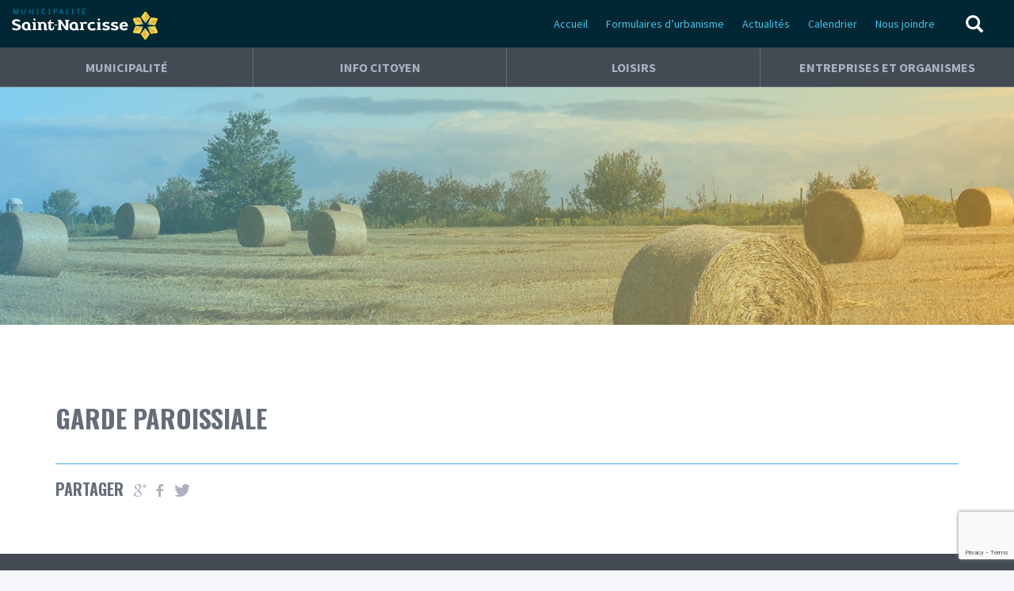

--- FILE ---
content_type: text/html; charset=UTF-8
request_url: https://www.saint-narcisse.com/evenement/garde-paroissiale/
body_size: 9564
content:
<!doctype html>
<!--[if lt IE 7 ]> <html class="ie ie6 ie-lt10 ie-lt9 ie-lt8 ie-lt7 no-js" lang="fr-FR"> <![endif]-->
<!--[if IE 7 ]>    <html class="ie ie7 ie-lt10 ie-lt9 ie-lt8 no-js" lang="fr-FR"> <![endif]-->
<!--[if IE 8 ]>    <html class="ie ie8 ie-lt10 ie-lt9 no-js" lang="fr-FR"> <![endif]-->
<!--[if IE 9 ]>    <html class="ie ie9 ie-lt10 no-js" lang="fr-FR"> <![endif]-->
<!--[if gt IE 9]><!--><html class="no-js" lang="fr-FR"><!--<![endif]-->
<!-- the "no-js" class is for Modernizr. -->
<head>
	<meta charset="UTF-8">
	<!--[if IE ]>
		<meta http-equiv="X-UA-Compatible" content="IE=edge">
	<![endif]-->
		<title>Garde Paroissiale - Municipalit&eacute; de Saint-Narcisse</title>
	<meta name="viewport" content="width=device-width, initial-scale=1.0 minimal-ui" />	<link rel="shortcut icon" href="/og-ico/favicon.ico">
	<link rel="icon" sizes="16x16 32x32 64x64" href="/og-ico/favicon.ico">
	<link rel="icon" type="image/png" sizes="196x196" href="/og-ico/favicon-192.png">
	<link rel="icon" type="image/png" sizes="160x160" href="/og-ico/favicon-160.png">
	<link rel="icon" type="image/png" sizes="96x96" href="/og-ico/favicon-96.png">
	<link rel="icon" type="image/png" sizes="64x64" href="/og-ico/favicon-64.png">
	<link rel="icon" type="image/png" sizes="32x32" href="/og-ico/favicon-32.png">
	<link rel="icon" type="image/png" sizes="16x16" href="/og-ico/favicon-16.png">
	<link rel="apple-touch-icon" href="/og-ico/favicon-57.png">
	<link rel="apple-touch-icon" sizes="114x114" href="/og-ico/favicon-114.png">
	<link rel="apple-touch-icon" sizes="72x72" href="/og-ico/favicon-72.png">
	<link rel="apple-touch-icon" sizes="144x144" href="/og-ico/favicon-144.png">
	<link rel="apple-touch-icon" sizes="60x60" href="/og-ico/favicon-60.png">
	<link rel="apple-touch-icon" sizes="120x120" href="/og-ico/favicon-120.png">
	<link rel="apple-touch-icon" sizes="76x76" href="/og-ico/favicon-76.png">
	<link rel="apple-touch-icon" sizes="152x152" href="/og-ico/favicon-152.png">
	<link rel="apple-touch-icon" sizes="180x180" href="/og-ico/favicon-180.png">
	<meta name="msapplication-TileColor" content="#3bafda">
	<meta name="msapplication-TileImage" content="/og-ico/favicon-144.png">

	<meta property="og:image" content="https://www.saint-narcisse.com/og-ico/opengraph.jpg" />
	<meta name='robots' content='index, follow, max-image-preview:large, max-snippet:-1, max-video-preview:-1' />
	<style>img:is([sizes="auto" i], [sizes^="auto," i]) { contain-intrinsic-size: 3000px 1500px }</style>
	
	<!-- This site is optimized with the Yoast SEO plugin v25.9 - https://yoast.com/wordpress/plugins/seo/ -->
	<meta name="description" content="Saint-Narcisse est une municipalité du Québec située dans la municipalité régionale de comté des Chenaux. Elle est située au cœur de la Mauricie sur la rive nord du fleuve Saint-Laurent, à environ trente kilomètres de Trois-Rivières." />
	<link rel="canonical" href="https://www.saint-narcisse.com/evenement/garde-paroissiale/" />
	<meta property="og:locale" content="fr_FR" />
	<meta property="og:type" content="article" />
	<meta property="og:title" content="Garde Paroissiale - Municipalit&eacute; de Saint-Narcisse" />
	<meta property="og:description" content="Saint-Narcisse est une municipalité du Québec située dans la municipalité régionale de comté des Chenaux. Elle est située au cœur de la Mauricie sur la rive nord du fleuve Saint-Laurent, à environ trente kilomètres de Trois-Rivières." />
	<meta property="og:url" content="https://www.saint-narcisse.com/evenement/garde-paroissiale/" />
	<meta property="og:site_name" content="Municipalit&eacute; de Saint-Narcisse" />
	<meta property="article:modified_time" content="2015-10-28T13:33:03+00:00" />
	<meta name="twitter:card" content="summary_large_image" />
	<script type="application/ld+json" class="yoast-schema-graph">{"@context":"https://schema.org","@graph":[{"@type":"WebPage","@id":"https://www.saint-narcisse.com/evenement/garde-paroissiale/","url":"https://www.saint-narcisse.com/evenement/garde-paroissiale/","name":"Garde Paroissiale - Municipalit&eacute; de Saint-Narcisse","isPartOf":{"@id":"https://www.saint-narcisse.com/#website"},"datePublished":"2015-10-27T20:41:52+00:00","dateModified":"2015-10-28T13:33:03+00:00","description":"Saint-Narcisse est une municipalité du Québec située dans la municipalité régionale de comté des Chenaux. Elle est située au cœur de la Mauricie sur la rive nord du fleuve Saint-Laurent, à environ trente kilomètres de Trois-Rivières.","breadcrumb":{"@id":"https://www.saint-narcisse.com/evenement/garde-paroissiale/#breadcrumb"},"inLanguage":"fr-FR","potentialAction":[{"@type":"ReadAction","target":["https://www.saint-narcisse.com/evenement/garde-paroissiale/"]}]},{"@type":"BreadcrumbList","@id":"https://www.saint-narcisse.com/evenement/garde-paroissiale/#breadcrumb","itemListElement":[{"@type":"ListItem","position":1,"name":"Accueil","item":"https://www.saint-narcisse.com/"},{"@type":"ListItem","position":2,"name":"Garde Paroissiale"}]},{"@type":"WebSite","@id":"https://www.saint-narcisse.com/#website","url":"https://www.saint-narcisse.com/","name":"Municipalit&eacute; de Saint-Narcisse","description":"","potentialAction":[{"@type":"SearchAction","target":{"@type":"EntryPoint","urlTemplate":"https://www.saint-narcisse.com/?s={search_term_string}"},"query-input":{"@type":"PropertyValueSpecification","valueRequired":true,"valueName":"search_term_string"}}],"inLanguage":"fr-FR"}]}</script>
	<!-- / Yoast SEO plugin. -->


<link rel='stylesheet' id='main-css' href='https://www.saint-narcisse.com/wp-content/themes/stnarcisse/style.css?ver=6.8.2' type='text/css' media='all' />
<link rel='stylesheet' id='luminous-css-css' href='https://www.saint-narcisse.com/wp-content/themes/stnarcisse/_/js/luminous-basic.css?ver=6.8.2' type='text/css' media='all' />
<link rel='stylesheet' id='theme-main-css' href='https://www.saint-narcisse.com/wp-content/uploads/wp-less/stnarcisse/less/_dev-84e3da59c3.css' type='text/css' media='all' />
<link rel='stylesheet' id='wp-block-library-css' href='https://www.saint-narcisse.com/wp-includes/css/dist/block-library/style.min.css?ver=6.8.2' type='text/css' media='all' />
<style id='classic-theme-styles-inline-css' type='text/css'>
/*! This file is auto-generated */
.wp-block-button__link{color:#fff;background-color:#32373c;border-radius:9999px;box-shadow:none;text-decoration:none;padding:calc(.667em + 2px) calc(1.333em + 2px);font-size:1.125em}.wp-block-file__button{background:#32373c;color:#fff;text-decoration:none}
</style>
<style id='global-styles-inline-css' type='text/css'>
:root{--wp--preset--aspect-ratio--square: 1;--wp--preset--aspect-ratio--4-3: 4/3;--wp--preset--aspect-ratio--3-4: 3/4;--wp--preset--aspect-ratio--3-2: 3/2;--wp--preset--aspect-ratio--2-3: 2/3;--wp--preset--aspect-ratio--16-9: 16/9;--wp--preset--aspect-ratio--9-16: 9/16;--wp--preset--color--black: #000000;--wp--preset--color--cyan-bluish-gray: #abb8c3;--wp--preset--color--white: #ffffff;--wp--preset--color--pale-pink: #f78da7;--wp--preset--color--vivid-red: #cf2e2e;--wp--preset--color--luminous-vivid-orange: #ff6900;--wp--preset--color--luminous-vivid-amber: #fcb900;--wp--preset--color--light-green-cyan: #7bdcb5;--wp--preset--color--vivid-green-cyan: #00d084;--wp--preset--color--pale-cyan-blue: #8ed1fc;--wp--preset--color--vivid-cyan-blue: #0693e3;--wp--preset--color--vivid-purple: #9b51e0;--wp--preset--gradient--vivid-cyan-blue-to-vivid-purple: linear-gradient(135deg,rgba(6,147,227,1) 0%,rgb(155,81,224) 100%);--wp--preset--gradient--light-green-cyan-to-vivid-green-cyan: linear-gradient(135deg,rgb(122,220,180) 0%,rgb(0,208,130) 100%);--wp--preset--gradient--luminous-vivid-amber-to-luminous-vivid-orange: linear-gradient(135deg,rgba(252,185,0,1) 0%,rgba(255,105,0,1) 100%);--wp--preset--gradient--luminous-vivid-orange-to-vivid-red: linear-gradient(135deg,rgba(255,105,0,1) 0%,rgb(207,46,46) 100%);--wp--preset--gradient--very-light-gray-to-cyan-bluish-gray: linear-gradient(135deg,rgb(238,238,238) 0%,rgb(169,184,195) 100%);--wp--preset--gradient--cool-to-warm-spectrum: linear-gradient(135deg,rgb(74,234,220) 0%,rgb(151,120,209) 20%,rgb(207,42,186) 40%,rgb(238,44,130) 60%,rgb(251,105,98) 80%,rgb(254,248,76) 100%);--wp--preset--gradient--blush-light-purple: linear-gradient(135deg,rgb(255,206,236) 0%,rgb(152,150,240) 100%);--wp--preset--gradient--blush-bordeaux: linear-gradient(135deg,rgb(254,205,165) 0%,rgb(254,45,45) 50%,rgb(107,0,62) 100%);--wp--preset--gradient--luminous-dusk: linear-gradient(135deg,rgb(255,203,112) 0%,rgb(199,81,192) 50%,rgb(65,88,208) 100%);--wp--preset--gradient--pale-ocean: linear-gradient(135deg,rgb(255,245,203) 0%,rgb(182,227,212) 50%,rgb(51,167,181) 100%);--wp--preset--gradient--electric-grass: linear-gradient(135deg,rgb(202,248,128) 0%,rgb(113,206,126) 100%);--wp--preset--gradient--midnight: linear-gradient(135deg,rgb(2,3,129) 0%,rgb(40,116,252) 100%);--wp--preset--font-size--small: 13px;--wp--preset--font-size--medium: 20px;--wp--preset--font-size--large: 36px;--wp--preset--font-size--x-large: 42px;--wp--preset--spacing--20: 0.44rem;--wp--preset--spacing--30: 0.67rem;--wp--preset--spacing--40: 1rem;--wp--preset--spacing--50: 1.5rem;--wp--preset--spacing--60: 2.25rem;--wp--preset--spacing--70: 3.38rem;--wp--preset--spacing--80: 5.06rem;--wp--preset--shadow--natural: 6px 6px 9px rgba(0, 0, 0, 0.2);--wp--preset--shadow--deep: 12px 12px 50px rgba(0, 0, 0, 0.4);--wp--preset--shadow--sharp: 6px 6px 0px rgba(0, 0, 0, 0.2);--wp--preset--shadow--outlined: 6px 6px 0px -3px rgba(255, 255, 255, 1), 6px 6px rgba(0, 0, 0, 1);--wp--preset--shadow--crisp: 6px 6px 0px rgba(0, 0, 0, 1);}:where(.is-layout-flex){gap: 0.5em;}:where(.is-layout-grid){gap: 0.5em;}body .is-layout-flex{display: flex;}.is-layout-flex{flex-wrap: wrap;align-items: center;}.is-layout-flex > :is(*, div){margin: 0;}body .is-layout-grid{display: grid;}.is-layout-grid > :is(*, div){margin: 0;}:where(.wp-block-columns.is-layout-flex){gap: 2em;}:where(.wp-block-columns.is-layout-grid){gap: 2em;}:where(.wp-block-post-template.is-layout-flex){gap: 1.25em;}:where(.wp-block-post-template.is-layout-grid){gap: 1.25em;}.has-black-color{color: var(--wp--preset--color--black) !important;}.has-cyan-bluish-gray-color{color: var(--wp--preset--color--cyan-bluish-gray) !important;}.has-white-color{color: var(--wp--preset--color--white) !important;}.has-pale-pink-color{color: var(--wp--preset--color--pale-pink) !important;}.has-vivid-red-color{color: var(--wp--preset--color--vivid-red) !important;}.has-luminous-vivid-orange-color{color: var(--wp--preset--color--luminous-vivid-orange) !important;}.has-luminous-vivid-amber-color{color: var(--wp--preset--color--luminous-vivid-amber) !important;}.has-light-green-cyan-color{color: var(--wp--preset--color--light-green-cyan) !important;}.has-vivid-green-cyan-color{color: var(--wp--preset--color--vivid-green-cyan) !important;}.has-pale-cyan-blue-color{color: var(--wp--preset--color--pale-cyan-blue) !important;}.has-vivid-cyan-blue-color{color: var(--wp--preset--color--vivid-cyan-blue) !important;}.has-vivid-purple-color{color: var(--wp--preset--color--vivid-purple) !important;}.has-black-background-color{background-color: var(--wp--preset--color--black) !important;}.has-cyan-bluish-gray-background-color{background-color: var(--wp--preset--color--cyan-bluish-gray) !important;}.has-white-background-color{background-color: var(--wp--preset--color--white) !important;}.has-pale-pink-background-color{background-color: var(--wp--preset--color--pale-pink) !important;}.has-vivid-red-background-color{background-color: var(--wp--preset--color--vivid-red) !important;}.has-luminous-vivid-orange-background-color{background-color: var(--wp--preset--color--luminous-vivid-orange) !important;}.has-luminous-vivid-amber-background-color{background-color: var(--wp--preset--color--luminous-vivid-amber) !important;}.has-light-green-cyan-background-color{background-color: var(--wp--preset--color--light-green-cyan) !important;}.has-vivid-green-cyan-background-color{background-color: var(--wp--preset--color--vivid-green-cyan) !important;}.has-pale-cyan-blue-background-color{background-color: var(--wp--preset--color--pale-cyan-blue) !important;}.has-vivid-cyan-blue-background-color{background-color: var(--wp--preset--color--vivid-cyan-blue) !important;}.has-vivid-purple-background-color{background-color: var(--wp--preset--color--vivid-purple) !important;}.has-black-border-color{border-color: var(--wp--preset--color--black) !important;}.has-cyan-bluish-gray-border-color{border-color: var(--wp--preset--color--cyan-bluish-gray) !important;}.has-white-border-color{border-color: var(--wp--preset--color--white) !important;}.has-pale-pink-border-color{border-color: var(--wp--preset--color--pale-pink) !important;}.has-vivid-red-border-color{border-color: var(--wp--preset--color--vivid-red) !important;}.has-luminous-vivid-orange-border-color{border-color: var(--wp--preset--color--luminous-vivid-orange) !important;}.has-luminous-vivid-amber-border-color{border-color: var(--wp--preset--color--luminous-vivid-amber) !important;}.has-light-green-cyan-border-color{border-color: var(--wp--preset--color--light-green-cyan) !important;}.has-vivid-green-cyan-border-color{border-color: var(--wp--preset--color--vivid-green-cyan) !important;}.has-pale-cyan-blue-border-color{border-color: var(--wp--preset--color--pale-cyan-blue) !important;}.has-vivid-cyan-blue-border-color{border-color: var(--wp--preset--color--vivid-cyan-blue) !important;}.has-vivid-purple-border-color{border-color: var(--wp--preset--color--vivid-purple) !important;}.has-vivid-cyan-blue-to-vivid-purple-gradient-background{background: var(--wp--preset--gradient--vivid-cyan-blue-to-vivid-purple) !important;}.has-light-green-cyan-to-vivid-green-cyan-gradient-background{background: var(--wp--preset--gradient--light-green-cyan-to-vivid-green-cyan) !important;}.has-luminous-vivid-amber-to-luminous-vivid-orange-gradient-background{background: var(--wp--preset--gradient--luminous-vivid-amber-to-luminous-vivid-orange) !important;}.has-luminous-vivid-orange-to-vivid-red-gradient-background{background: var(--wp--preset--gradient--luminous-vivid-orange-to-vivid-red) !important;}.has-very-light-gray-to-cyan-bluish-gray-gradient-background{background: var(--wp--preset--gradient--very-light-gray-to-cyan-bluish-gray) !important;}.has-cool-to-warm-spectrum-gradient-background{background: var(--wp--preset--gradient--cool-to-warm-spectrum) !important;}.has-blush-light-purple-gradient-background{background: var(--wp--preset--gradient--blush-light-purple) !important;}.has-blush-bordeaux-gradient-background{background: var(--wp--preset--gradient--blush-bordeaux) !important;}.has-luminous-dusk-gradient-background{background: var(--wp--preset--gradient--luminous-dusk) !important;}.has-pale-ocean-gradient-background{background: var(--wp--preset--gradient--pale-ocean) !important;}.has-electric-grass-gradient-background{background: var(--wp--preset--gradient--electric-grass) !important;}.has-midnight-gradient-background{background: var(--wp--preset--gradient--midnight) !important;}.has-small-font-size{font-size: var(--wp--preset--font-size--small) !important;}.has-medium-font-size{font-size: var(--wp--preset--font-size--medium) !important;}.has-large-font-size{font-size: var(--wp--preset--font-size--large) !important;}.has-x-large-font-size{font-size: var(--wp--preset--font-size--x-large) !important;}
:where(.wp-block-post-template.is-layout-flex){gap: 1.25em;}:where(.wp-block-post-template.is-layout-grid){gap: 1.25em;}
:where(.wp-block-columns.is-layout-flex){gap: 2em;}:where(.wp-block-columns.is-layout-grid){gap: 2em;}
:root :where(.wp-block-pullquote){font-size: 1.5em;line-height: 1.6;}
</style>
<link rel="https://api.w.org/" href="https://www.saint-narcisse.com/wp-json/" /><link rel='shortlink' href='https://www.saint-narcisse.com/?p=454' />
<link rel="alternate" title="oEmbed (JSON)" type="application/json+oembed" href="https://www.saint-narcisse.com/wp-json/oembed/1.0/embed?url=https%3A%2F%2Fwww.saint-narcisse.com%2Fevenement%2Fgarde-paroissiale%2F" />
<link rel="alternate" title="oEmbed (XML)" type="text/xml+oembed" href="https://www.saint-narcisse.com/wp-json/oembed/1.0/embed?url=https%3A%2F%2Fwww.saint-narcisse.com%2Fevenement%2Fgarde-paroissiale%2F&#038;format=xml" />
		<style type="text/css" id="wp-custom-css">
			/* CSS overwrited Gravity Forms */
.gsection_description{
    margin-top: 7px;
}
.gform_next_button,
.gform_previous_button,
.gform_page_footer input[type=submit]
{
	background-color:#4fc1e9;
	border-radius: 5px;
	border: 0;
	color: #1982a9;
	display: inline-block;
	margin-bottom: 0;
	font-weight: bold;
	text-align: center;
	vertical-align: middle;
	touch-action: manipulation;
	cursor: pointer;
	background-image: none;
	border: none;
	white-space: nowrap;
	padding: 6px 12px;
	font-size: 16px;
	line-height: 1.42857143;
	padding: 8px 14px;
	-webkit-user-select: none;
	-moz-user-select: none;
	-ms-user-select: none;
	user-select: none;
	font-size: 14px;
	font-family: 'Oswald', sans-	serif;
	line-height: 20px;
	text-transform: uppercase;
}
.gform_page_footer input[type=submit]
{
	background-color:#ffce54;
	color: #c58c17;
}
.gform_wrapper .percentbar_blue{
	background-color:#4fc1e9;
	border-radius:25px	0 0 25px;
}
.gform_wrapper .gf_progressbar_percentage{
	background:#4fc1e9;
}
.gform_wrapper .gf_progressbar_percentage{
	text-shadow: none;
	font-weight: bold;
}
.gform_wrapper .gf_progressbar:after{
	box-shadow: none;
	-webkit-box-shadow: none	;
}
.gform_wrapper .gf_progressbar {
    padding: 0;
    position: relative;
    background: none;
    -moz-border-radius: 25px;
    -webkit-border-radius: 25px;
    border-radius: 25px;
    -webkit-box-shadow: none;
    -moz-box-shadow: none;
    box-shadow: none;
    width: 100%;	
}
.gform_wrapper.gf_browser_chrome select{
	border: 0;
	height: 31px;
	-moz-border-radius: 5px;
    -webkit-border-radius: 5px;
    border-radius: 5px;
}
	padding: 0px
}		</style>
			<script>
  (function(i,s,o,g,r,a,m){i['GoogleAnalyticsObject']=r;i[r]=i[r]||function(){
  (i[r].q=i[r].q||[]).push(arguments)},i[r].l=1*new Date();a=s.createElement(o),
  m=s.getElementsByTagName(o)[0];a.async=1;a.src=g;m.parentNode.insertBefore(a,m)
  })(window,document,'script','//www.google-analytics.com/analytics.js','ga');

  ga('create', 'UA-69493619-1', 'auto');
  ga('send', 'pageview');

</script>
<script src="https://www.google.com/recaptcha/api.js"></script>
</head>
<body class="wp-singular evenement-template-default single single-evenement postid-454 wp-theme-stnarcisse">
	<!--[if lte IE 9]>
    <div class="browser-from-1990">
      <p>Vous utilisez un navigateur désuet. <a href="http://browsehappy.com/">Mettez votre navigateur à jour</a> ou <a href="http://www.google.com/chromeframe/?redirect=true">Installez Google Chrome Frame</a> pour une meilleure expérience de naviguation.</p>
    </div>
  <![endif]-->

		<header>
			<div class="col-xs-12">
				<a href="https://www.saint-narcisse.com/" title="Municipalit&eacute; de Saint-Narcisse" class="logo-nav">
					<img src="https://www.saint-narcisse.com/wp-content/themes/stnarcisse/images/logo-new.svg" alt="" />
				</a>
								
				<nav class="top-nav visible-md visible-lg">
					<div class="menu-desktop-top-container"><ul id="menu-desktop-top" class="menu"><li id="menu-item-262" class="menu-item menu-item-type-post_type menu-item-object-page menu-item-home menu-item-262"><a href="https://www.saint-narcisse.com/">Accueil</a></li>
<li id="menu-item-1995" class="menu-item menu-item-type-post_type menu-item-object-page menu-item-1995"><a href="https://www.saint-narcisse.com/urbanisme/">Formulaires d&rsquo;urbanisme</a></li>
<li id="menu-item-263" class="menu-item menu-item-type-post_type menu-item-object-page current_page_parent menu-item-263"><a href="https://www.saint-narcisse.com/actualites/">Actualités</a></li>
<li id="menu-item-264" class="menu-item menu-item-type-post_type menu-item-object-page menu-item-264"><a href="https://www.saint-narcisse.com/calendrier/">Calendrier</a></li>
<li id="menu-item-265" class="menu-item menu-item-type-post_type menu-item-object-page menu-item-265"><a href="https://www.saint-narcisse.com/nous-joindre/">Nous joindre</a></li>
</ul></div>				</nav>
				<nav class="main-nav visible-md visible-lg">
					<div class="menu-desktop-main-container"><ul id="menu-desktop-main" class="menu"><li id="menu-item-267" class="menu-item menu-item-type-post_type menu-item-object-page menu-item-has-children menu-item-267"><a href="https://www.saint-narcisse.com/municipalite/">Municipalité</a>
<ul class="sub-menu">
	<li id="menu-item-890" class="menu-item menu-item-type-post_type menu-item-object-page menu-item-890"><a href="https://www.saint-narcisse.com/municipalite/informations-generales/">Renseignements généraux</a></li>
	<li id="menu-item-268" class="menu-item menu-item-type-post_type menu-item-object-page menu-item-268"><a href="https://www.saint-narcisse.com/municipalite/conseil-municipal/">Conseil municipal</a></li>
	<li id="menu-item-5192" class="menu-item menu-item-type-post_type menu-item-object-page menu-item-5192"><a href="https://www.saint-narcisse.com/municipalite/rapports-financiers-deposes/">Rapports financiers déposés</a></li>
	<li id="menu-item-5213" class="menu-item menu-item-type-post_type menu-item-object-page menu-item-5213"><a href="https://www.saint-narcisse.com/municipalite/informations-generales/5207-2/">Rapport annuel sur le traitement des élus</a></li>
	<li id="menu-item-2260" class="menu-item menu-item-type-post_type menu-item-object-page menu-item-2260"><a href="https://www.saint-narcisse.com/municipalite/rapport-du-maire/">Rapport du maire sur les faits saillants</a></li>
	<li id="menu-item-272" class="menu-item menu-item-type-post_type menu-item-object-page menu-item-272"><a href="https://www.saint-narcisse.com/municipalite/personnel-de-la-municipalite/">Personnel de la municipalité</a></li>
	<li id="menu-item-270" class="menu-item menu-item-type-post_type menu-item-object-page menu-item-270"><a href="https://www.saint-narcisse.com/municipalite/historique-et-armoiries/">Armoiries</a></li>
	<li id="menu-item-2247" class="menu-item menu-item-type-post_type menu-item-object-page menu-item-2247"><a href="https://www.saint-narcisse.com/municipalite/elections-municipales/">ÉLECTION MUNICIPALE 2025</a></li>
	<li id="menu-item-882" class="menu-item menu-item-type-custom menu-item-object-custom menu-item-882"><a href="http://www.goazimut.com/GOnet6/index.html?37240">GoNet</a></li>
	<li id="menu-item-1115" class="menu-item menu-item-type-custom menu-item-object-custom menu-item-1115"><a target="_blank" href="http://www.sadcvb.ca">SADC Vallée de la Batiscan</a></li>
	<li id="menu-item-2304" class="menu-item menu-item-type-post_type menu-item-object-page menu-item-2304"><a href="https://www.saint-narcisse.com/municipalite/gestion-contractuelle/">Gestion contractuelle</a></li>
	<li id="menu-item-4692" class="menu-item menu-item-type-post_type menu-item-object-page menu-item-4692"><a href="https://www.saint-narcisse.com/municipalite/rapport-et-directive-langue-francaise/">Rapport et directive – langue française</a></li>
</ul>
</li>
<li id="menu-item-276" class="menu-item menu-item-type-post_type menu-item-object-page menu-item-has-children menu-item-276"><a href="https://www.saint-narcisse.com/info-citoyen/">Info citoyen</a>
<ul class="sub-menu">
	<li id="menu-item-4065" class="menu-item menu-item-type-post_type menu-item-object-page menu-item-4065"><a href="https://www.saint-narcisse.com/info-citoyen/offres-demploi/">Offres d’emploi</a></li>
	<li id="menu-item-4066" class="menu-item menu-item-type-post_type menu-item-object-page menu-item-4066"><a href="https://www.saint-narcisse.com/info-citoyen/cueillette-des-ordures-et-recyclage/">Cueillette des ordures et recyclage</a></li>
	<li id="menu-item-740" class="menu-item menu-item-type-post_type menu-item-object-page menu-item-740"><a href="https://www.saint-narcisse.com/info-citoyen/proces-verbaux-des-rencontres-du-conseil/">Procès-verbaux et vidéos des séances du conseil municipal</a></li>
	<li id="menu-item-281" class="menu-item menu-item-type-post_type menu-item-object-page menu-item-281"><a href="https://www.saint-narcisse.com/info-citoyen/info-municipal/">INFO MUNICIPAL</a></li>
	<li id="menu-item-2313" class="menu-item menu-item-type-post_type menu-item-object-page menu-item-2313"><a href="https://www.saint-narcisse.com/info-citoyen/changement-dadresse/">Changement d’adresse</a></li>
	<li id="menu-item-286" class="menu-item menu-item-type-post_type menu-item-object-page menu-item-286"><a href="https://www.saint-narcisse.com/info-citoyen/services-municipaux/">Services municipaux</a></li>
	<li id="menu-item-284" class="menu-item menu-item-type-post_type menu-item-object-page menu-item-284"><a href="https://www.saint-narcisse.com/info-citoyen/reglements-municipaux/">Règlements municipaux</a></li>
	<li id="menu-item-277" class="menu-item menu-item-type-post_type menu-item-object-page menu-item-277"><a href="https://www.saint-narcisse.com/info-citoyen/bourse-theodore-baril/">Bourse Théodore-Baril</a></li>
	<li id="menu-item-278" class="menu-item menu-item-type-post_type menu-item-object-page menu-item-278"><a href="https://www.saint-narcisse.com/info-citoyen/citoyens-emerites/">Citoyens émérites</a></li>
	<li id="menu-item-4812" class="menu-item menu-item-type-post_type menu-item-object-page menu-item-4812"><a href="https://www.saint-narcisse.com/info-citoyen/formulaire-compteur-deau/">Formulaire compteur d’eau</a></li>
	<li id="menu-item-2004" class="menu-item menu-item-type-post_type menu-item-object-page menu-item-2004"><a href="https://www.saint-narcisse.com/info-citoyen/demande-dinformation-generale-pour-le-service-durbanisme/">Demande d’information générale pour le service d’urbanisme</a></li>
	<li id="menu-item-2005" class="menu-item menu-item-type-post_type menu-item-object-page menu-item-2005"><a href="https://www.saint-narcisse.com/info-citoyen/demande-de-permis-et-certificats-dautorisation/">Demande de permis et certificats d’autorisation</a></li>
	<li id="menu-item-2006" class="menu-item menu-item-type-post_type menu-item-object-page menu-item-2006"><a href="https://www.saint-narcisse.com/info-citoyen/declaration-de-travaux/">Déclaration de travaux</a></li>
	<li id="menu-item-2916" class="menu-item menu-item-type-post_type menu-item-object-page menu-item-2916"><a href="https://www.saint-narcisse.com/info-citoyen/evaluation-en-ligne/">Évaluation en ligne</a></li>
</ul>
</li>
<li id="menu-item-288" class="menu-item menu-item-type-post_type menu-item-object-page menu-item-has-children menu-item-288"><a href="https://www.saint-narcisse.com/loisirs-et-culture/">Loisirs</a>
<ul class="sub-menu">
	<li id="menu-item-4577" class="menu-item menu-item-type-post_type menu-item-object-page menu-item-4577"><a href="https://www.saint-narcisse.com/loisirs-et-culture/plaisirs-dhiver/">Plaisirs d’hiver</a></li>
	<li id="menu-item-4500" class="menu-item menu-item-type-post_type menu-item-object-page menu-item-4500"><a href="https://www.saint-narcisse.com/loisirs-et-culture/noel-des-enfants/">Noël des enfants</a></li>
	<li id="menu-item-4027" class="menu-item menu-item-type-post_type menu-item-object-page menu-item-4027"><a href="https://www.saint-narcisse.com/archives-patrimoniales/">Archives patrimoniales</a></li>
	<li id="menu-item-399" class="menu-item menu-item-type-post_type menu-item-object-page menu-item-399"><a href="https://www.saint-narcisse.com/loisirs-et-culture/organismes-locaux/">Organismes locaux</a></li>
	<li id="menu-item-290" class="menu-item menu-item-type-post_type menu-item-object-page menu-item-290"><a href="https://www.saint-narcisse.com/loisirs-et-culture/culture/">Culture</a></li>
	<li id="menu-item-289" class="menu-item menu-item-type-post_type menu-item-object-page menu-item-289"><a href="https://www.saint-narcisse.com/loisirs-et-culture/bibliotheque-municipale/">Bibliothèque municipale</a></li>
	<li id="menu-item-293" class="menu-item menu-item-type-post_type menu-item-object-page menu-item-293"><a href="https://www.saint-narcisse.com/loisirs-et-culture/parc-de-la-riviere-batiscan/">Parc de la rivière Batiscan</a></li>
	<li id="menu-item-2874" class="menu-item menu-item-type-post_type menu-item-object-page menu-item-has-children menu-item-2874"><a href="https://www.saint-narcisse.com/loisirs-et-culture/camp-de-jour/">Camp de jour</a>
	<ul class="sub-menu">
		<li id="menu-item-2965" class="menu-item menu-item-type-post_type menu-item-object-page menu-item-2965"><a href="https://www.saint-narcisse.com/loisirs-et-culture/loisirs-et-culture/">Tourbière de Saint-Narcisse – PARC COEUR NATURE</a></li>
	</ul>
</li>
</ul>
</li>
<li id="menu-item-294" class="menu-item menu-item-type-post_type menu-item-object-page menu-item-294"><a href="https://www.saint-narcisse.com/entreprise-et-organismes/">Entreprises et organismes</a></li>
</ul></div>				</nav>
				<div class="search-form-wrapper">
					<form role="search" method="get" id="searchform" action="https://www.saint-narcisse.com/">
    <div>
        <label for="s" class="">
          <input type="search" id="s" name="s" value="" placeholder="Rechercher" />
        </label>
        <button type="submit" value="" id="searchsubmit" class="btn btn-vert">Rechercher</button>
    </div>
</form>
				</div>
				<a href="#" class="bt-nav-search">
					<span class="glyphicon glyphicon-search"></span>
					<span class="search-close"></span>
				</a>
				<a href="#" class="bt-nav-mobile btn hidden-md hidden-lg">
					<span class="bars"></span>
				</a>
			</div>
		</header>
		<nav class="mobile hidden-md hidden-lg">
			<ul id="menu-mobile" class="menu"><li id="menu-item-93" class="menu-item menu-item-type-post_type menu-item-object-page menu-item-home menu-item-93"><a href="https://www.saint-narcisse.com/">Accueil</a></li>
<li id="menu-item-94" class="menu-item menu-item-type-post_type menu-item-object-page current_page_parent menu-item-94"><a href="https://www.saint-narcisse.com/actualites/">Actualités</a></li>
<li id="menu-item-95" class="menu-item menu-item-type-post_type menu-item-object-page menu-item-95"><a href="https://www.saint-narcisse.com/calendrier/">Calendrier</a></li>
<li id="menu-item-115" class="menu-item menu-item-type-post_type menu-item-object-page menu-item-has-children menu-item-115"><a href="https://www.saint-narcisse.com/municipalite/">Municipalité</a>
<div class="sub-toggle"><b></b></div><div class="sub-menu"><ul>
	<li id="menu-item-889" class="menu-item menu-item-type-post_type menu-item-object-page menu-item-889"><a href="https://www.saint-narcisse.com/municipalite/informations-generales/">Renseignements généraux</a></li>
	<li id="menu-item-116" class="menu-item menu-item-type-post_type menu-item-object-page menu-item-116"><a href="https://www.saint-narcisse.com/municipalite/conseil-municipal/">Conseil municipal</a></li>
	<li id="menu-item-5195" class="menu-item menu-item-type-post_type menu-item-object-page menu-item-5195"><a href="https://www.saint-narcisse.com/municipalite/rapports-financiers-deposes/">Rapports financiers déposés</a></li>
	<li id="menu-item-2259" class="menu-item menu-item-type-post_type menu-item-object-page menu-item-2259"><a href="https://www.saint-narcisse.com/municipalite/rapport-du-maire/">Rapport du maire sur les faits saillants</a></li>
	<li id="menu-item-120" class="menu-item menu-item-type-post_type menu-item-object-page menu-item-120"><a href="https://www.saint-narcisse.com/municipalite/personnel-de-la-municipalite/">Personnel de la municipalité</a></li>
	<li id="menu-item-118" class="menu-item menu-item-type-post_type menu-item-object-page menu-item-118"><a href="https://www.saint-narcisse.com/municipalite/historique-et-armoiries/">Armoiries</a></li>
	<li id="menu-item-2246" class="menu-item menu-item-type-post_type menu-item-object-page menu-item-2246"><a href="https://www.saint-narcisse.com/municipalite/elections-municipales/">ÉLECTION MUNICIPALE 2025</a></li>
	<li id="menu-item-883" class="menu-item menu-item-type-custom menu-item-object-custom menu-item-883"><a href="http://www.goazimut.com/GOnet6/index.html?37240">GoNet</a></li>
	<li id="menu-item-1117" class="menu-item menu-item-type-custom menu-item-object-custom menu-item-1117"><a target="_blank" href="http://www.sadcvb.ca">SADC Vallée de la Batiscan</a></li>
	<li id="menu-item-2305" class="menu-item menu-item-type-post_type menu-item-object-page menu-item-2305"><a href="https://www.saint-narcisse.com/municipalite/gestion-contractuelle/">Gestion contractuelle</a></li>
	<li id="menu-item-4693" class="menu-item menu-item-type-post_type menu-item-object-page menu-item-4693"><a href="https://www.saint-narcisse.com/municipalite/rapport-et-directive-langue-francaise/">Rapport et directive – langue française</a></li>
</ul></div>
</li>
<li id="menu-item-99" class="menu-item menu-item-type-post_type menu-item-object-page menu-item-has-children menu-item-99"><a href="https://www.saint-narcisse.com/info-citoyen/">Info citoyen</a>
<div class="sub-toggle"><b></b></div><div class="sub-menu"><ul>
	<li id="menu-item-4067" class="menu-item menu-item-type-post_type menu-item-object-page menu-item-4067"><a href="https://www.saint-narcisse.com/info-citoyen/offres-demploi/">Offres d’emploi</a></li>
	<li id="menu-item-4068" class="menu-item menu-item-type-post_type menu-item-object-page menu-item-4068"><a href="https://www.saint-narcisse.com/info-citoyen/cueillette-des-ordures-et-recyclage/">Cueillette des ordures et recyclage</a></li>
	<li id="menu-item-739" class="menu-item menu-item-type-post_type menu-item-object-page menu-item-739"><a href="https://www.saint-narcisse.com/info-citoyen/proces-verbaux-des-rencontres-du-conseil/">Procès-verbaux et vidéos des séances du conseil municipal</a></li>
	<li id="menu-item-103" class="menu-item menu-item-type-post_type menu-item-object-page menu-item-103"><a href="https://www.saint-narcisse.com/info-citoyen/info-municipal/">INFO MUNICIPAL</a></li>
	<li id="menu-item-2312" class="menu-item menu-item-type-post_type menu-item-object-page menu-item-2312"><a href="https://www.saint-narcisse.com/info-citoyen/changement-dadresse/">Changement d’adresse</a></li>
	<li id="menu-item-108" class="menu-item menu-item-type-post_type menu-item-object-page menu-item-108"><a href="https://www.saint-narcisse.com/info-citoyen/services-municipaux/">Services municipaux</a></li>
	<li id="menu-item-106" class="menu-item menu-item-type-post_type menu-item-object-page menu-item-106"><a href="https://www.saint-narcisse.com/info-citoyen/reglements-municipaux/">Règlements municipaux</a></li>
	<li id="menu-item-100" class="menu-item menu-item-type-post_type menu-item-object-page menu-item-100"><a href="https://www.saint-narcisse.com/info-citoyen/bourse-theodore-baril/">Bourse Théodore-Baril</a></li>
	<li id="menu-item-101" class="menu-item menu-item-type-post_type menu-item-object-page menu-item-101"><a href="https://www.saint-narcisse.com/info-citoyen/citoyens-emerites/">Citoyens émérites</a></li>
	<li id="menu-item-4813" class="menu-item menu-item-type-post_type menu-item-object-page menu-item-4813"><a href="https://www.saint-narcisse.com/info-citoyen/formulaire-compteur-deau/">Formulaire compteur d’eau</a></li>
	<li id="menu-item-2007" class="menu-item menu-item-type-post_type menu-item-object-page menu-item-2007"><a href="https://www.saint-narcisse.com/info-citoyen/demande-dinformation-generale-pour-le-service-durbanisme/">Demande d’information générale pour le service d’urbanisme</a></li>
	<li id="menu-item-2008" class="menu-item menu-item-type-post_type menu-item-object-page menu-item-2008"><a href="https://www.saint-narcisse.com/info-citoyen/demande-de-permis-et-certificats-dautorisation/">Demande de permis et certificats d’autorisation</a></li>
	<li id="menu-item-1986" class="menu-item menu-item-type-post_type menu-item-object-page menu-item-1986"><a href="https://www.saint-narcisse.com/info-citoyen/declaration-de-travaux/">Déclaration de travaux</a></li>
</ul></div>
</li>
<li id="menu-item-109" class="menu-item menu-item-type-post_type menu-item-object-page menu-item-has-children menu-item-109"><a href="https://www.saint-narcisse.com/loisirs-et-culture/">Loisirs</a>
<div class="sub-toggle"><b></b></div><div class="sub-menu"><ul>
	<li id="menu-item-4578" class="menu-item menu-item-type-post_type menu-item-object-page menu-item-4578"><a href="https://www.saint-narcisse.com/loisirs-et-culture/plaisirs-dhiver/">Plaisirs d’hiver</a></li>
	<li id="menu-item-4501" class="menu-item menu-item-type-post_type menu-item-object-page menu-item-4501"><a href="https://www.saint-narcisse.com/loisirs-et-culture/noel-des-enfants/">Noël des enfants</a></li>
	<li id="menu-item-4026" class="menu-item menu-item-type-post_type menu-item-object-page menu-item-4026"><a href="https://www.saint-narcisse.com/archives-patrimoniales/">Archives patrimoniales</a></li>
	<li id="menu-item-400" class="menu-item menu-item-type-post_type menu-item-object-page menu-item-400"><a href="https://www.saint-narcisse.com/loisirs-et-culture/organismes-locaux/">Organismes locaux</a></li>
	<li id="menu-item-111" class="menu-item menu-item-type-post_type menu-item-object-page menu-item-111"><a href="https://www.saint-narcisse.com/loisirs-et-culture/culture/">Culture</a></li>
	<li id="menu-item-110" class="menu-item menu-item-type-post_type menu-item-object-page menu-item-110"><a href="https://www.saint-narcisse.com/loisirs-et-culture/bibliotheque-municipale/">Bibliothèque municipale</a></li>
	<li id="menu-item-114" class="menu-item menu-item-type-post_type menu-item-object-page menu-item-114"><a href="https://www.saint-narcisse.com/loisirs-et-culture/parc-de-la-riviere-batiscan/">Parc de la rivière Batiscan</a></li>
	<li id="menu-item-2967" class="menu-item menu-item-type-post_type menu-item-object-page menu-item-2967"><a href="https://www.saint-narcisse.com/loisirs-et-culture/loisirs-et-culture/">Tourbière de Saint-Narcisse – PARC COEUR NATURE</a></li>
</ul></div>
</li>
<li id="menu-item-96" class="menu-item menu-item-type-post_type menu-item-object-page menu-item-96"><a href="https://www.saint-narcisse.com/entreprise-et-organismes/">Entreprises et organismes</a></li>
<li id="menu-item-124" class="menu-item menu-item-type-post_type menu-item-object-page menu-item-124"><a href="https://www.saint-narcisse.com/nous-joindre/">Nous joindre</a></li>
</ul>		</nav>

		
			<div class="img full-width section-header" style="background:url('https://www.saint-narcisse.com/wp-content/themes/stnarcisse/images/header-banner-1.jpg') center center; background-size:cover;" ></div>

		
 <section class="white">
   <div class="container">

     <div class="custom-breadcrumb hidden-xs">
  </div>

     
       <article class="post-454 evenement type-evenement status-publish hentry category_evenement-autres" id="post-454">

         <h1 class="entry-title">Garde Paroissiale</h1>
         <div class="entry-content">
                                                     </div>
         

         <div class="social-share clearfix">
           <h4>Partager</h4>
           <a href="#" data-type="googleplus" data-url="https://www.saint-narcisse.com/evenement/garde-paroissiale/" data-description="Garde Paroissiale" class="prettySocial"><i class="ico-google_plus"></i></a>
           <a href="#" data-type="facebook" data-url="https://www.saint-narcisse.com/evenement/garde-paroissiale/" data-title="Garde Paroissiale" data-description="" class="prettySocial"><i class="ico-facebook"></i></a>
           <a href="#" data-type="twitter" data-url="https://www.saint-narcisse.com/evenement/garde-paroissiale/" data-description="Garde Paroissiale"  class="prettySocial"><i class="ico-twitter"></i></a>
         </div>
       </article>
          
    </div>
	</section>


<section class="gray-darker footer-forms">
	<div class="container">

		<div class="col-sm-6 col-md-4">
					<link rel="stylesheet" href="//alertesmunicipales.com/css/teaser.css?v=20190521">
		<a class="alerts-teaser" data-layout="short" href="//saint-narcisse.alertesmunicipales.com" target="_blank">
	<span class="alerts-teaser__content">
		<span class="alerts-teaser__logo">
			<span class="alerts-teaser__logo-icon am am-cloche"></span>
			<span class="alerts-teaser__logo-title">Alertes <strong>Municipales</strong></span>
		</span>
				<span class="alerts-teaser__btn"><span>Pour vous inscrire, <strong>cliquez ici</strong></span></span>
	</span>
</a>
		<br>
		</div>
		

		<div class="col-sm-6 col-md-8 hidden-xs hidden-sm footerform-col">
			<h4>Écrivez-nous</h4>
			<form id="js-form-contact" action="#" class="frm-contact" method="post">
				<div class="form-group">
					<label>
						<input type="text" class="form-control" id="contactNom" name="nom" required placeholder="Nom">
					</label>
				</div>
				<div class="form-group">
					<label>
						<input type="email" class="form-control" id="contactCourriel" name="email" required placeholder="Courriel">
					</label>
				</div>
				<div class="form-group">
					<textarea name="message" required rows="5" placeholder="Message" class="form-control"></textarea>
				</div>
				<div class="text-right">
					<button type="submit" class="btn btn-primary g-recaptcha" name="button" data-sitekey="6Lf4OdorAAAAAN-eLjKf01OSL1nZRngbd45VZvd6" data-callback="onSubmit" data-action="submit">Envoyer</button>
				</div>
			</form>
			<div class="hidden">
				<div class="success-form-msg">
					<h2>Merci</h2>
					<p>
						Votre message a été envoyé!
					</p>
				</div>
				<div class="failure-form-msg">
					<h2>Erreur!</h2>
					<p>
						Une erreur est survenue. Essayez de nouveau.
					</p>
				</div>
			</div>
		</div>

	</div>
</section>

<section class="dark-blue footer-links hidden-xs">
	<div class="container">

		<div class="col-sm-6 col-md-3"><ul><li class="menu-item menu-item-type-post_type menu-item-object-page menu-item-has-children menu-item-267"><a href="https://www.saint-narcisse.com/municipalite/">Municipalité</a>
<ul class="sub-menu">
	<li class="menu-item menu-item-type-post_type menu-item-object-page menu-item-890"><a href="https://www.saint-narcisse.com/municipalite/informations-generales/">Renseignements généraux</a></li>
	<li class="menu-item menu-item-type-post_type menu-item-object-page menu-item-268"><a href="https://www.saint-narcisse.com/municipalite/conseil-municipal/">Conseil municipal</a></li>
	<li class="menu-item menu-item-type-post_type menu-item-object-page menu-item-5192"><a href="https://www.saint-narcisse.com/municipalite/rapports-financiers-deposes/">Rapports financiers déposés</a></li>
	<li class="menu-item menu-item-type-post_type menu-item-object-page menu-item-5213"><a href="https://www.saint-narcisse.com/municipalite/informations-generales/5207-2/">Rapport annuel sur le traitement des élus</a></li>
	<li class="menu-item menu-item-type-post_type menu-item-object-page menu-item-2260"><a href="https://www.saint-narcisse.com/municipalite/rapport-du-maire/">Rapport du maire sur les faits saillants</a></li>
	<li class="menu-item menu-item-type-post_type menu-item-object-page menu-item-272"><a href="https://www.saint-narcisse.com/municipalite/personnel-de-la-municipalite/">Personnel de la municipalité</a></li>
	<li class="menu-item menu-item-type-post_type menu-item-object-page menu-item-270"><a href="https://www.saint-narcisse.com/municipalite/historique-et-armoiries/">Armoiries</a></li>
	<li class="menu-item menu-item-type-post_type menu-item-object-page menu-item-2247"><a href="https://www.saint-narcisse.com/municipalite/elections-municipales/">ÉLECTION MUNICIPALE 2025</a></li>
	<li class="menu-item menu-item-type-custom menu-item-object-custom menu-item-882"><a href="http://www.goazimut.com/GOnet6/index.html?37240">GoNet</a></li>
	<li class="menu-item menu-item-type-custom menu-item-object-custom menu-item-1115"><a target="_blank" href="http://www.sadcvb.ca">SADC Vallée de la Batiscan</a></li>
	<li class="menu-item menu-item-type-post_type menu-item-object-page menu-item-2304"><a href="https://www.saint-narcisse.com/municipalite/gestion-contractuelle/">Gestion contractuelle</a></li>
	<li class="menu-item menu-item-type-post_type menu-item-object-page menu-item-4692"><a href="https://www.saint-narcisse.com/municipalite/rapport-et-directive-langue-francaise/">Rapport et directive – langue française</a></li>
</ul>
</li>
</ul></div><div class="col-sm-6 col-md-3"><ul><li class="menu-item menu-item-type-post_type menu-item-object-page menu-item-has-children menu-item-276"><a href="https://www.saint-narcisse.com/info-citoyen/">Info citoyen</a>
<ul class="sub-menu">
	<li class="menu-item menu-item-type-post_type menu-item-object-page menu-item-4065"><a href="https://www.saint-narcisse.com/info-citoyen/offres-demploi/">Offres d’emploi</a></li>
	<li class="menu-item menu-item-type-post_type menu-item-object-page menu-item-4066"><a href="https://www.saint-narcisse.com/info-citoyen/cueillette-des-ordures-et-recyclage/">Cueillette des ordures et recyclage</a></li>
	<li class="menu-item menu-item-type-post_type menu-item-object-page menu-item-740"><a href="https://www.saint-narcisse.com/info-citoyen/proces-verbaux-des-rencontres-du-conseil/">Procès-verbaux et vidéos des séances du conseil municipal</a></li>
	<li class="menu-item menu-item-type-post_type menu-item-object-page menu-item-281"><a href="https://www.saint-narcisse.com/info-citoyen/info-municipal/">INFO MUNICIPAL</a></li>
	<li class="menu-item menu-item-type-post_type menu-item-object-page menu-item-2313"><a href="https://www.saint-narcisse.com/info-citoyen/changement-dadresse/">Changement d’adresse</a></li>
	<li class="menu-item menu-item-type-post_type menu-item-object-page menu-item-286"><a href="https://www.saint-narcisse.com/info-citoyen/services-municipaux/">Services municipaux</a></li>
	<li class="menu-item menu-item-type-post_type menu-item-object-page menu-item-284"><a href="https://www.saint-narcisse.com/info-citoyen/reglements-municipaux/">Règlements municipaux</a></li>
	<li class="menu-item menu-item-type-post_type menu-item-object-page menu-item-277"><a href="https://www.saint-narcisse.com/info-citoyen/bourse-theodore-baril/">Bourse Théodore-Baril</a></li>
	<li class="menu-item menu-item-type-post_type menu-item-object-page menu-item-278"><a href="https://www.saint-narcisse.com/info-citoyen/citoyens-emerites/">Citoyens émérites</a></li>
	<li class="menu-item menu-item-type-post_type menu-item-object-page menu-item-4812"><a href="https://www.saint-narcisse.com/info-citoyen/formulaire-compteur-deau/">Formulaire compteur d’eau</a></li>
	<li class="menu-item menu-item-type-post_type menu-item-object-page menu-item-2004"><a href="https://www.saint-narcisse.com/info-citoyen/demande-dinformation-generale-pour-le-service-durbanisme/">Demande d’information générale pour le service d’urbanisme</a></li>
	<li class="menu-item menu-item-type-post_type menu-item-object-page menu-item-2005"><a href="https://www.saint-narcisse.com/info-citoyen/demande-de-permis-et-certificats-dautorisation/">Demande de permis et certificats d’autorisation</a></li>
	<li class="menu-item menu-item-type-post_type menu-item-object-page menu-item-2006"><a href="https://www.saint-narcisse.com/info-citoyen/declaration-de-travaux/">Déclaration de travaux</a></li>
	<li class="menu-item menu-item-type-post_type menu-item-object-page menu-item-2916"><a href="https://www.saint-narcisse.com/info-citoyen/evaluation-en-ligne/">Évaluation en ligne</a></li>
</ul>
</li>
</ul></div><div class="col-sm-6 col-md-3"><ul><li class="menu-item menu-item-type-post_type menu-item-object-page menu-item-has-children menu-item-288"><a href="https://www.saint-narcisse.com/loisirs-et-culture/">Loisirs</a>
<ul class="sub-menu">
	<li class="menu-item menu-item-type-post_type menu-item-object-page menu-item-4577"><a href="https://www.saint-narcisse.com/loisirs-et-culture/plaisirs-dhiver/">Plaisirs d’hiver</a></li>
	<li class="menu-item menu-item-type-post_type menu-item-object-page menu-item-4500"><a href="https://www.saint-narcisse.com/loisirs-et-culture/noel-des-enfants/">Noël des enfants</a></li>
	<li class="menu-item menu-item-type-post_type menu-item-object-page menu-item-4027"><a href="https://www.saint-narcisse.com/archives-patrimoniales/">Archives patrimoniales</a></li>
	<li class="menu-item menu-item-type-post_type menu-item-object-page menu-item-399"><a href="https://www.saint-narcisse.com/loisirs-et-culture/organismes-locaux/">Organismes locaux</a></li>
	<li class="menu-item menu-item-type-post_type menu-item-object-page menu-item-290"><a href="https://www.saint-narcisse.com/loisirs-et-culture/culture/">Culture</a></li>
	<li class="menu-item menu-item-type-post_type menu-item-object-page menu-item-289"><a href="https://www.saint-narcisse.com/loisirs-et-culture/bibliotheque-municipale/">Bibliothèque municipale</a></li>
	<li class="menu-item menu-item-type-post_type menu-item-object-page menu-item-293"><a href="https://www.saint-narcisse.com/loisirs-et-culture/parc-de-la-riviere-batiscan/">Parc de la rivière Batiscan</a></li>
	<li class="menu-item menu-item-type-post_type menu-item-object-page menu-item-has-children menu-item-2874"><a href="https://www.saint-narcisse.com/loisirs-et-culture/camp-de-jour/">Camp de jour</a>
	<ul class="sub-menu">
		<li class="menu-item menu-item-type-post_type menu-item-object-page menu-item-2965"><a href="https://www.saint-narcisse.com/loisirs-et-culture/loisirs-et-culture/">Tourbière de Saint-Narcisse – PARC COEUR NATURE</a></li>
	</ul>
</li>
</ul>
</li>
</ul></div><div class="col-sm-6 col-md-3"><ul><li class="menu-item menu-item-type-post_type menu-item-object-page menu-item-294"><a href="https://www.saint-narcisse.com/entreprise-et-organismes/">Entreprises et organismes</a></li>
</ul></div>
	</div>
</section>
<footer>
	<div class="container text-center">
		<a href="https://www.saint-narcisse.com/politique-de-confidentialite/">Politique de confidentialité</a><br>
		&copy; Municipalité de Saint-Narcisse, 2026.  Tous droits réservés.<br>
		Développement du site web : <a href="https://www.stereo.ca" class="stereo" target="_blank" title="Design et développement de site Internet">Stereo</a>
	</div>
</footer>
<script type="speculationrules">
{"prefetch":[{"source":"document","where":{"and":[{"href_matches":"\/*"},{"not":{"href_matches":["\/wp-*.php","\/wp-admin\/*","\/wp-content\/uploads\/*","\/wp-content\/*","\/wp-content\/plugins\/*","\/wp-content\/themes\/stnarcisse\/*","\/*\\?(.+)"]}},{"not":{"selector_matches":"a[rel~=\"nofollow\"]"}},{"not":{"selector_matches":".no-prefetch, .no-prefetch a"}}]},"eagerness":"conservative"}]}
</script>
<link rel='stylesheet' id='municipalalerts-style-css' href='https://www.saint-narcisse.com/wp-content/plugins/adncommunication-alertesmunicipales//style.css?ver=6.8.2' type='text/css' media='all' />
<script type="text/javascript" src="https://www.saint-narcisse.com/wp-content/themes/stnarcisse/_/js/jquery-1.11.0.min.js?ver=1.11.0" id="jquery-js"></script>
<script type="text/javascript" src="https://www.saint-narcisse.com/wp-content/themes/stnarcisse/_/js/bootstrap.min.js?ver=1.0.0" id="bootstrap-js"></script>
<script type="text/javascript" src="https://www.saint-narcisse.com/wp-content/themes/stnarcisse/_/js/placeholder.js?ver=1.0.0" id="placeholder-js"></script>
<script type="text/javascript" src="https://www.saint-narcisse.com/wp-content/themes/stnarcisse/_/js/map.js?ver=1.0.0" id="map-js"></script>
<script type="text/javascript" src="https://www.saint-narcisse.com/wp-content/themes/stnarcisse/_/js/jquery.magnific-popup.min.js?ver=1.0.0" id="magnific-popup-js"></script>
<script type="text/javascript" src="https://www.saint-narcisse.com/wp-content/themes/stnarcisse/_/js/jquery.prettySocial.js?ver=1.0.0" id="pretty-social-js"></script>
<script type="text/javascript" src="https://www.saint-narcisse.com/wp-content/themes/stnarcisse/_/js/luminous.min.js?ver=1.0.0" id="luminous-js"></script>
<script type="text/javascript" id="function-js-extra">
/* <![CDATA[ */
var mytheme_script_vars = {"popup":"","time_popup":"28"};
/* ]]> */
</script>
<script type="text/javascript" src="https://www.saint-narcisse.com/wp-content/themes/stnarcisse/_/js/functions.js?ver=5836033" id="function-js"></script>
<script type="text/javascript" id="stereo_contact-js-extra">
/* <![CDATA[ */
var stereo_cf = {"ajax_url":"https:\/\/www.saint-narcisse.com\/wp-admin\/admin-ajax.php"};
/* ]]> */
</script>
<script type="text/javascript" src="https://www.saint-narcisse.com/wp-content/plugins/contact-form/js/forms.js?ver=1.0.18" id="stereo_contact-js"></script>

<script>

// (function ($) {

	/* trigger when page is ready */

		function onSubmit(token) {
			console.log('reCAPTCHA token received:', token);
			var form = $("#js-form-contact");
			
			// Add the reCAPTCHA response to the form data
			var formData = form.serializeArray();
			formData.push({name: 'g-recaptcha-response', value: token});
			
			$.post('/?action=contact', formData)
				.done(function(response) {
					// console.log('Form submitted successfully');
					form.hide().next().removeClass('hidden').children('.success-form-msg').show().siblings('.failure-form-msg').hide();
				})
				.fail(function(xhr) {
					// console.error('Form submission failed:', xhr.responseText);
					// Show error message to user
					form.hide().next().removeClass('hidden').children('.failure-form-msg').show().siblings('.success-form-msg').hide();
					// Reset reCAPTCHA
					grecaptcha.reset();
				});
		}

// })
 </script>

<script defer src="https://static.cloudflareinsights.com/beacon.min.js/vcd15cbe7772f49c399c6a5babf22c1241717689176015" integrity="sha512-ZpsOmlRQV6y907TI0dKBHq9Md29nnaEIPlkf84rnaERnq6zvWvPUqr2ft8M1aS28oN72PdrCzSjY4U6VaAw1EQ==" data-cf-beacon='{"version":"2024.11.0","token":"c53b0b2899b94d31885f4e38939b2e38","r":1,"server_timing":{"name":{"cfCacheStatus":true,"cfEdge":true,"cfExtPri":true,"cfL4":true,"cfOrigin":true,"cfSpeedBrain":true},"location_startswith":null}}' crossorigin="anonymous"></script>
</body>
</html>


--- FILE ---
content_type: text/html; charset=utf-8
request_url: https://www.google.com/recaptcha/api2/anchor?ar=1&k=6Lf4OdorAAAAAN-eLjKf01OSL1nZRngbd45VZvd6&co=aHR0cHM6Ly93d3cuc2FpbnQtbmFyY2lzc2UuY29tOjQ0Mw..&hl=en&v=PoyoqOPhxBO7pBk68S4YbpHZ&size=invisible&sa=submit&anchor-ms=20000&execute-ms=30000&cb=8rjldyca9efs
body_size: 49715
content:
<!DOCTYPE HTML><html dir="ltr" lang="en"><head><meta http-equiv="Content-Type" content="text/html; charset=UTF-8">
<meta http-equiv="X-UA-Compatible" content="IE=edge">
<title>reCAPTCHA</title>
<style type="text/css">
/* cyrillic-ext */
@font-face {
  font-family: 'Roboto';
  font-style: normal;
  font-weight: 400;
  font-stretch: 100%;
  src: url(//fonts.gstatic.com/s/roboto/v48/KFO7CnqEu92Fr1ME7kSn66aGLdTylUAMa3GUBHMdazTgWw.woff2) format('woff2');
  unicode-range: U+0460-052F, U+1C80-1C8A, U+20B4, U+2DE0-2DFF, U+A640-A69F, U+FE2E-FE2F;
}
/* cyrillic */
@font-face {
  font-family: 'Roboto';
  font-style: normal;
  font-weight: 400;
  font-stretch: 100%;
  src: url(//fonts.gstatic.com/s/roboto/v48/KFO7CnqEu92Fr1ME7kSn66aGLdTylUAMa3iUBHMdazTgWw.woff2) format('woff2');
  unicode-range: U+0301, U+0400-045F, U+0490-0491, U+04B0-04B1, U+2116;
}
/* greek-ext */
@font-face {
  font-family: 'Roboto';
  font-style: normal;
  font-weight: 400;
  font-stretch: 100%;
  src: url(//fonts.gstatic.com/s/roboto/v48/KFO7CnqEu92Fr1ME7kSn66aGLdTylUAMa3CUBHMdazTgWw.woff2) format('woff2');
  unicode-range: U+1F00-1FFF;
}
/* greek */
@font-face {
  font-family: 'Roboto';
  font-style: normal;
  font-weight: 400;
  font-stretch: 100%;
  src: url(//fonts.gstatic.com/s/roboto/v48/KFO7CnqEu92Fr1ME7kSn66aGLdTylUAMa3-UBHMdazTgWw.woff2) format('woff2');
  unicode-range: U+0370-0377, U+037A-037F, U+0384-038A, U+038C, U+038E-03A1, U+03A3-03FF;
}
/* math */
@font-face {
  font-family: 'Roboto';
  font-style: normal;
  font-weight: 400;
  font-stretch: 100%;
  src: url(//fonts.gstatic.com/s/roboto/v48/KFO7CnqEu92Fr1ME7kSn66aGLdTylUAMawCUBHMdazTgWw.woff2) format('woff2');
  unicode-range: U+0302-0303, U+0305, U+0307-0308, U+0310, U+0312, U+0315, U+031A, U+0326-0327, U+032C, U+032F-0330, U+0332-0333, U+0338, U+033A, U+0346, U+034D, U+0391-03A1, U+03A3-03A9, U+03B1-03C9, U+03D1, U+03D5-03D6, U+03F0-03F1, U+03F4-03F5, U+2016-2017, U+2034-2038, U+203C, U+2040, U+2043, U+2047, U+2050, U+2057, U+205F, U+2070-2071, U+2074-208E, U+2090-209C, U+20D0-20DC, U+20E1, U+20E5-20EF, U+2100-2112, U+2114-2115, U+2117-2121, U+2123-214F, U+2190, U+2192, U+2194-21AE, U+21B0-21E5, U+21F1-21F2, U+21F4-2211, U+2213-2214, U+2216-22FF, U+2308-230B, U+2310, U+2319, U+231C-2321, U+2336-237A, U+237C, U+2395, U+239B-23B7, U+23D0, U+23DC-23E1, U+2474-2475, U+25AF, U+25B3, U+25B7, U+25BD, U+25C1, U+25CA, U+25CC, U+25FB, U+266D-266F, U+27C0-27FF, U+2900-2AFF, U+2B0E-2B11, U+2B30-2B4C, U+2BFE, U+3030, U+FF5B, U+FF5D, U+1D400-1D7FF, U+1EE00-1EEFF;
}
/* symbols */
@font-face {
  font-family: 'Roboto';
  font-style: normal;
  font-weight: 400;
  font-stretch: 100%;
  src: url(//fonts.gstatic.com/s/roboto/v48/KFO7CnqEu92Fr1ME7kSn66aGLdTylUAMaxKUBHMdazTgWw.woff2) format('woff2');
  unicode-range: U+0001-000C, U+000E-001F, U+007F-009F, U+20DD-20E0, U+20E2-20E4, U+2150-218F, U+2190, U+2192, U+2194-2199, U+21AF, U+21E6-21F0, U+21F3, U+2218-2219, U+2299, U+22C4-22C6, U+2300-243F, U+2440-244A, U+2460-24FF, U+25A0-27BF, U+2800-28FF, U+2921-2922, U+2981, U+29BF, U+29EB, U+2B00-2BFF, U+4DC0-4DFF, U+FFF9-FFFB, U+10140-1018E, U+10190-1019C, U+101A0, U+101D0-101FD, U+102E0-102FB, U+10E60-10E7E, U+1D2C0-1D2D3, U+1D2E0-1D37F, U+1F000-1F0FF, U+1F100-1F1AD, U+1F1E6-1F1FF, U+1F30D-1F30F, U+1F315, U+1F31C, U+1F31E, U+1F320-1F32C, U+1F336, U+1F378, U+1F37D, U+1F382, U+1F393-1F39F, U+1F3A7-1F3A8, U+1F3AC-1F3AF, U+1F3C2, U+1F3C4-1F3C6, U+1F3CA-1F3CE, U+1F3D4-1F3E0, U+1F3ED, U+1F3F1-1F3F3, U+1F3F5-1F3F7, U+1F408, U+1F415, U+1F41F, U+1F426, U+1F43F, U+1F441-1F442, U+1F444, U+1F446-1F449, U+1F44C-1F44E, U+1F453, U+1F46A, U+1F47D, U+1F4A3, U+1F4B0, U+1F4B3, U+1F4B9, U+1F4BB, U+1F4BF, U+1F4C8-1F4CB, U+1F4D6, U+1F4DA, U+1F4DF, U+1F4E3-1F4E6, U+1F4EA-1F4ED, U+1F4F7, U+1F4F9-1F4FB, U+1F4FD-1F4FE, U+1F503, U+1F507-1F50B, U+1F50D, U+1F512-1F513, U+1F53E-1F54A, U+1F54F-1F5FA, U+1F610, U+1F650-1F67F, U+1F687, U+1F68D, U+1F691, U+1F694, U+1F698, U+1F6AD, U+1F6B2, U+1F6B9-1F6BA, U+1F6BC, U+1F6C6-1F6CF, U+1F6D3-1F6D7, U+1F6E0-1F6EA, U+1F6F0-1F6F3, U+1F6F7-1F6FC, U+1F700-1F7FF, U+1F800-1F80B, U+1F810-1F847, U+1F850-1F859, U+1F860-1F887, U+1F890-1F8AD, U+1F8B0-1F8BB, U+1F8C0-1F8C1, U+1F900-1F90B, U+1F93B, U+1F946, U+1F984, U+1F996, U+1F9E9, U+1FA00-1FA6F, U+1FA70-1FA7C, U+1FA80-1FA89, U+1FA8F-1FAC6, U+1FACE-1FADC, U+1FADF-1FAE9, U+1FAF0-1FAF8, U+1FB00-1FBFF;
}
/* vietnamese */
@font-face {
  font-family: 'Roboto';
  font-style: normal;
  font-weight: 400;
  font-stretch: 100%;
  src: url(//fonts.gstatic.com/s/roboto/v48/KFO7CnqEu92Fr1ME7kSn66aGLdTylUAMa3OUBHMdazTgWw.woff2) format('woff2');
  unicode-range: U+0102-0103, U+0110-0111, U+0128-0129, U+0168-0169, U+01A0-01A1, U+01AF-01B0, U+0300-0301, U+0303-0304, U+0308-0309, U+0323, U+0329, U+1EA0-1EF9, U+20AB;
}
/* latin-ext */
@font-face {
  font-family: 'Roboto';
  font-style: normal;
  font-weight: 400;
  font-stretch: 100%;
  src: url(//fonts.gstatic.com/s/roboto/v48/KFO7CnqEu92Fr1ME7kSn66aGLdTylUAMa3KUBHMdazTgWw.woff2) format('woff2');
  unicode-range: U+0100-02BA, U+02BD-02C5, U+02C7-02CC, U+02CE-02D7, U+02DD-02FF, U+0304, U+0308, U+0329, U+1D00-1DBF, U+1E00-1E9F, U+1EF2-1EFF, U+2020, U+20A0-20AB, U+20AD-20C0, U+2113, U+2C60-2C7F, U+A720-A7FF;
}
/* latin */
@font-face {
  font-family: 'Roboto';
  font-style: normal;
  font-weight: 400;
  font-stretch: 100%;
  src: url(//fonts.gstatic.com/s/roboto/v48/KFO7CnqEu92Fr1ME7kSn66aGLdTylUAMa3yUBHMdazQ.woff2) format('woff2');
  unicode-range: U+0000-00FF, U+0131, U+0152-0153, U+02BB-02BC, U+02C6, U+02DA, U+02DC, U+0304, U+0308, U+0329, U+2000-206F, U+20AC, U+2122, U+2191, U+2193, U+2212, U+2215, U+FEFF, U+FFFD;
}
/* cyrillic-ext */
@font-face {
  font-family: 'Roboto';
  font-style: normal;
  font-weight: 500;
  font-stretch: 100%;
  src: url(//fonts.gstatic.com/s/roboto/v48/KFO7CnqEu92Fr1ME7kSn66aGLdTylUAMa3GUBHMdazTgWw.woff2) format('woff2');
  unicode-range: U+0460-052F, U+1C80-1C8A, U+20B4, U+2DE0-2DFF, U+A640-A69F, U+FE2E-FE2F;
}
/* cyrillic */
@font-face {
  font-family: 'Roboto';
  font-style: normal;
  font-weight: 500;
  font-stretch: 100%;
  src: url(//fonts.gstatic.com/s/roboto/v48/KFO7CnqEu92Fr1ME7kSn66aGLdTylUAMa3iUBHMdazTgWw.woff2) format('woff2');
  unicode-range: U+0301, U+0400-045F, U+0490-0491, U+04B0-04B1, U+2116;
}
/* greek-ext */
@font-face {
  font-family: 'Roboto';
  font-style: normal;
  font-weight: 500;
  font-stretch: 100%;
  src: url(//fonts.gstatic.com/s/roboto/v48/KFO7CnqEu92Fr1ME7kSn66aGLdTylUAMa3CUBHMdazTgWw.woff2) format('woff2');
  unicode-range: U+1F00-1FFF;
}
/* greek */
@font-face {
  font-family: 'Roboto';
  font-style: normal;
  font-weight: 500;
  font-stretch: 100%;
  src: url(//fonts.gstatic.com/s/roboto/v48/KFO7CnqEu92Fr1ME7kSn66aGLdTylUAMa3-UBHMdazTgWw.woff2) format('woff2');
  unicode-range: U+0370-0377, U+037A-037F, U+0384-038A, U+038C, U+038E-03A1, U+03A3-03FF;
}
/* math */
@font-face {
  font-family: 'Roboto';
  font-style: normal;
  font-weight: 500;
  font-stretch: 100%;
  src: url(//fonts.gstatic.com/s/roboto/v48/KFO7CnqEu92Fr1ME7kSn66aGLdTylUAMawCUBHMdazTgWw.woff2) format('woff2');
  unicode-range: U+0302-0303, U+0305, U+0307-0308, U+0310, U+0312, U+0315, U+031A, U+0326-0327, U+032C, U+032F-0330, U+0332-0333, U+0338, U+033A, U+0346, U+034D, U+0391-03A1, U+03A3-03A9, U+03B1-03C9, U+03D1, U+03D5-03D6, U+03F0-03F1, U+03F4-03F5, U+2016-2017, U+2034-2038, U+203C, U+2040, U+2043, U+2047, U+2050, U+2057, U+205F, U+2070-2071, U+2074-208E, U+2090-209C, U+20D0-20DC, U+20E1, U+20E5-20EF, U+2100-2112, U+2114-2115, U+2117-2121, U+2123-214F, U+2190, U+2192, U+2194-21AE, U+21B0-21E5, U+21F1-21F2, U+21F4-2211, U+2213-2214, U+2216-22FF, U+2308-230B, U+2310, U+2319, U+231C-2321, U+2336-237A, U+237C, U+2395, U+239B-23B7, U+23D0, U+23DC-23E1, U+2474-2475, U+25AF, U+25B3, U+25B7, U+25BD, U+25C1, U+25CA, U+25CC, U+25FB, U+266D-266F, U+27C0-27FF, U+2900-2AFF, U+2B0E-2B11, U+2B30-2B4C, U+2BFE, U+3030, U+FF5B, U+FF5D, U+1D400-1D7FF, U+1EE00-1EEFF;
}
/* symbols */
@font-face {
  font-family: 'Roboto';
  font-style: normal;
  font-weight: 500;
  font-stretch: 100%;
  src: url(//fonts.gstatic.com/s/roboto/v48/KFO7CnqEu92Fr1ME7kSn66aGLdTylUAMaxKUBHMdazTgWw.woff2) format('woff2');
  unicode-range: U+0001-000C, U+000E-001F, U+007F-009F, U+20DD-20E0, U+20E2-20E4, U+2150-218F, U+2190, U+2192, U+2194-2199, U+21AF, U+21E6-21F0, U+21F3, U+2218-2219, U+2299, U+22C4-22C6, U+2300-243F, U+2440-244A, U+2460-24FF, U+25A0-27BF, U+2800-28FF, U+2921-2922, U+2981, U+29BF, U+29EB, U+2B00-2BFF, U+4DC0-4DFF, U+FFF9-FFFB, U+10140-1018E, U+10190-1019C, U+101A0, U+101D0-101FD, U+102E0-102FB, U+10E60-10E7E, U+1D2C0-1D2D3, U+1D2E0-1D37F, U+1F000-1F0FF, U+1F100-1F1AD, U+1F1E6-1F1FF, U+1F30D-1F30F, U+1F315, U+1F31C, U+1F31E, U+1F320-1F32C, U+1F336, U+1F378, U+1F37D, U+1F382, U+1F393-1F39F, U+1F3A7-1F3A8, U+1F3AC-1F3AF, U+1F3C2, U+1F3C4-1F3C6, U+1F3CA-1F3CE, U+1F3D4-1F3E0, U+1F3ED, U+1F3F1-1F3F3, U+1F3F5-1F3F7, U+1F408, U+1F415, U+1F41F, U+1F426, U+1F43F, U+1F441-1F442, U+1F444, U+1F446-1F449, U+1F44C-1F44E, U+1F453, U+1F46A, U+1F47D, U+1F4A3, U+1F4B0, U+1F4B3, U+1F4B9, U+1F4BB, U+1F4BF, U+1F4C8-1F4CB, U+1F4D6, U+1F4DA, U+1F4DF, U+1F4E3-1F4E6, U+1F4EA-1F4ED, U+1F4F7, U+1F4F9-1F4FB, U+1F4FD-1F4FE, U+1F503, U+1F507-1F50B, U+1F50D, U+1F512-1F513, U+1F53E-1F54A, U+1F54F-1F5FA, U+1F610, U+1F650-1F67F, U+1F687, U+1F68D, U+1F691, U+1F694, U+1F698, U+1F6AD, U+1F6B2, U+1F6B9-1F6BA, U+1F6BC, U+1F6C6-1F6CF, U+1F6D3-1F6D7, U+1F6E0-1F6EA, U+1F6F0-1F6F3, U+1F6F7-1F6FC, U+1F700-1F7FF, U+1F800-1F80B, U+1F810-1F847, U+1F850-1F859, U+1F860-1F887, U+1F890-1F8AD, U+1F8B0-1F8BB, U+1F8C0-1F8C1, U+1F900-1F90B, U+1F93B, U+1F946, U+1F984, U+1F996, U+1F9E9, U+1FA00-1FA6F, U+1FA70-1FA7C, U+1FA80-1FA89, U+1FA8F-1FAC6, U+1FACE-1FADC, U+1FADF-1FAE9, U+1FAF0-1FAF8, U+1FB00-1FBFF;
}
/* vietnamese */
@font-face {
  font-family: 'Roboto';
  font-style: normal;
  font-weight: 500;
  font-stretch: 100%;
  src: url(//fonts.gstatic.com/s/roboto/v48/KFO7CnqEu92Fr1ME7kSn66aGLdTylUAMa3OUBHMdazTgWw.woff2) format('woff2');
  unicode-range: U+0102-0103, U+0110-0111, U+0128-0129, U+0168-0169, U+01A0-01A1, U+01AF-01B0, U+0300-0301, U+0303-0304, U+0308-0309, U+0323, U+0329, U+1EA0-1EF9, U+20AB;
}
/* latin-ext */
@font-face {
  font-family: 'Roboto';
  font-style: normal;
  font-weight: 500;
  font-stretch: 100%;
  src: url(//fonts.gstatic.com/s/roboto/v48/KFO7CnqEu92Fr1ME7kSn66aGLdTylUAMa3KUBHMdazTgWw.woff2) format('woff2');
  unicode-range: U+0100-02BA, U+02BD-02C5, U+02C7-02CC, U+02CE-02D7, U+02DD-02FF, U+0304, U+0308, U+0329, U+1D00-1DBF, U+1E00-1E9F, U+1EF2-1EFF, U+2020, U+20A0-20AB, U+20AD-20C0, U+2113, U+2C60-2C7F, U+A720-A7FF;
}
/* latin */
@font-face {
  font-family: 'Roboto';
  font-style: normal;
  font-weight: 500;
  font-stretch: 100%;
  src: url(//fonts.gstatic.com/s/roboto/v48/KFO7CnqEu92Fr1ME7kSn66aGLdTylUAMa3yUBHMdazQ.woff2) format('woff2');
  unicode-range: U+0000-00FF, U+0131, U+0152-0153, U+02BB-02BC, U+02C6, U+02DA, U+02DC, U+0304, U+0308, U+0329, U+2000-206F, U+20AC, U+2122, U+2191, U+2193, U+2212, U+2215, U+FEFF, U+FFFD;
}
/* cyrillic-ext */
@font-face {
  font-family: 'Roboto';
  font-style: normal;
  font-weight: 900;
  font-stretch: 100%;
  src: url(//fonts.gstatic.com/s/roboto/v48/KFO7CnqEu92Fr1ME7kSn66aGLdTylUAMa3GUBHMdazTgWw.woff2) format('woff2');
  unicode-range: U+0460-052F, U+1C80-1C8A, U+20B4, U+2DE0-2DFF, U+A640-A69F, U+FE2E-FE2F;
}
/* cyrillic */
@font-face {
  font-family: 'Roboto';
  font-style: normal;
  font-weight: 900;
  font-stretch: 100%;
  src: url(//fonts.gstatic.com/s/roboto/v48/KFO7CnqEu92Fr1ME7kSn66aGLdTylUAMa3iUBHMdazTgWw.woff2) format('woff2');
  unicode-range: U+0301, U+0400-045F, U+0490-0491, U+04B0-04B1, U+2116;
}
/* greek-ext */
@font-face {
  font-family: 'Roboto';
  font-style: normal;
  font-weight: 900;
  font-stretch: 100%;
  src: url(//fonts.gstatic.com/s/roboto/v48/KFO7CnqEu92Fr1ME7kSn66aGLdTylUAMa3CUBHMdazTgWw.woff2) format('woff2');
  unicode-range: U+1F00-1FFF;
}
/* greek */
@font-face {
  font-family: 'Roboto';
  font-style: normal;
  font-weight: 900;
  font-stretch: 100%;
  src: url(//fonts.gstatic.com/s/roboto/v48/KFO7CnqEu92Fr1ME7kSn66aGLdTylUAMa3-UBHMdazTgWw.woff2) format('woff2');
  unicode-range: U+0370-0377, U+037A-037F, U+0384-038A, U+038C, U+038E-03A1, U+03A3-03FF;
}
/* math */
@font-face {
  font-family: 'Roboto';
  font-style: normal;
  font-weight: 900;
  font-stretch: 100%;
  src: url(//fonts.gstatic.com/s/roboto/v48/KFO7CnqEu92Fr1ME7kSn66aGLdTylUAMawCUBHMdazTgWw.woff2) format('woff2');
  unicode-range: U+0302-0303, U+0305, U+0307-0308, U+0310, U+0312, U+0315, U+031A, U+0326-0327, U+032C, U+032F-0330, U+0332-0333, U+0338, U+033A, U+0346, U+034D, U+0391-03A1, U+03A3-03A9, U+03B1-03C9, U+03D1, U+03D5-03D6, U+03F0-03F1, U+03F4-03F5, U+2016-2017, U+2034-2038, U+203C, U+2040, U+2043, U+2047, U+2050, U+2057, U+205F, U+2070-2071, U+2074-208E, U+2090-209C, U+20D0-20DC, U+20E1, U+20E5-20EF, U+2100-2112, U+2114-2115, U+2117-2121, U+2123-214F, U+2190, U+2192, U+2194-21AE, U+21B0-21E5, U+21F1-21F2, U+21F4-2211, U+2213-2214, U+2216-22FF, U+2308-230B, U+2310, U+2319, U+231C-2321, U+2336-237A, U+237C, U+2395, U+239B-23B7, U+23D0, U+23DC-23E1, U+2474-2475, U+25AF, U+25B3, U+25B7, U+25BD, U+25C1, U+25CA, U+25CC, U+25FB, U+266D-266F, U+27C0-27FF, U+2900-2AFF, U+2B0E-2B11, U+2B30-2B4C, U+2BFE, U+3030, U+FF5B, U+FF5D, U+1D400-1D7FF, U+1EE00-1EEFF;
}
/* symbols */
@font-face {
  font-family: 'Roboto';
  font-style: normal;
  font-weight: 900;
  font-stretch: 100%;
  src: url(//fonts.gstatic.com/s/roboto/v48/KFO7CnqEu92Fr1ME7kSn66aGLdTylUAMaxKUBHMdazTgWw.woff2) format('woff2');
  unicode-range: U+0001-000C, U+000E-001F, U+007F-009F, U+20DD-20E0, U+20E2-20E4, U+2150-218F, U+2190, U+2192, U+2194-2199, U+21AF, U+21E6-21F0, U+21F3, U+2218-2219, U+2299, U+22C4-22C6, U+2300-243F, U+2440-244A, U+2460-24FF, U+25A0-27BF, U+2800-28FF, U+2921-2922, U+2981, U+29BF, U+29EB, U+2B00-2BFF, U+4DC0-4DFF, U+FFF9-FFFB, U+10140-1018E, U+10190-1019C, U+101A0, U+101D0-101FD, U+102E0-102FB, U+10E60-10E7E, U+1D2C0-1D2D3, U+1D2E0-1D37F, U+1F000-1F0FF, U+1F100-1F1AD, U+1F1E6-1F1FF, U+1F30D-1F30F, U+1F315, U+1F31C, U+1F31E, U+1F320-1F32C, U+1F336, U+1F378, U+1F37D, U+1F382, U+1F393-1F39F, U+1F3A7-1F3A8, U+1F3AC-1F3AF, U+1F3C2, U+1F3C4-1F3C6, U+1F3CA-1F3CE, U+1F3D4-1F3E0, U+1F3ED, U+1F3F1-1F3F3, U+1F3F5-1F3F7, U+1F408, U+1F415, U+1F41F, U+1F426, U+1F43F, U+1F441-1F442, U+1F444, U+1F446-1F449, U+1F44C-1F44E, U+1F453, U+1F46A, U+1F47D, U+1F4A3, U+1F4B0, U+1F4B3, U+1F4B9, U+1F4BB, U+1F4BF, U+1F4C8-1F4CB, U+1F4D6, U+1F4DA, U+1F4DF, U+1F4E3-1F4E6, U+1F4EA-1F4ED, U+1F4F7, U+1F4F9-1F4FB, U+1F4FD-1F4FE, U+1F503, U+1F507-1F50B, U+1F50D, U+1F512-1F513, U+1F53E-1F54A, U+1F54F-1F5FA, U+1F610, U+1F650-1F67F, U+1F687, U+1F68D, U+1F691, U+1F694, U+1F698, U+1F6AD, U+1F6B2, U+1F6B9-1F6BA, U+1F6BC, U+1F6C6-1F6CF, U+1F6D3-1F6D7, U+1F6E0-1F6EA, U+1F6F0-1F6F3, U+1F6F7-1F6FC, U+1F700-1F7FF, U+1F800-1F80B, U+1F810-1F847, U+1F850-1F859, U+1F860-1F887, U+1F890-1F8AD, U+1F8B0-1F8BB, U+1F8C0-1F8C1, U+1F900-1F90B, U+1F93B, U+1F946, U+1F984, U+1F996, U+1F9E9, U+1FA00-1FA6F, U+1FA70-1FA7C, U+1FA80-1FA89, U+1FA8F-1FAC6, U+1FACE-1FADC, U+1FADF-1FAE9, U+1FAF0-1FAF8, U+1FB00-1FBFF;
}
/* vietnamese */
@font-face {
  font-family: 'Roboto';
  font-style: normal;
  font-weight: 900;
  font-stretch: 100%;
  src: url(//fonts.gstatic.com/s/roboto/v48/KFO7CnqEu92Fr1ME7kSn66aGLdTylUAMa3OUBHMdazTgWw.woff2) format('woff2');
  unicode-range: U+0102-0103, U+0110-0111, U+0128-0129, U+0168-0169, U+01A0-01A1, U+01AF-01B0, U+0300-0301, U+0303-0304, U+0308-0309, U+0323, U+0329, U+1EA0-1EF9, U+20AB;
}
/* latin-ext */
@font-face {
  font-family: 'Roboto';
  font-style: normal;
  font-weight: 900;
  font-stretch: 100%;
  src: url(//fonts.gstatic.com/s/roboto/v48/KFO7CnqEu92Fr1ME7kSn66aGLdTylUAMa3KUBHMdazTgWw.woff2) format('woff2');
  unicode-range: U+0100-02BA, U+02BD-02C5, U+02C7-02CC, U+02CE-02D7, U+02DD-02FF, U+0304, U+0308, U+0329, U+1D00-1DBF, U+1E00-1E9F, U+1EF2-1EFF, U+2020, U+20A0-20AB, U+20AD-20C0, U+2113, U+2C60-2C7F, U+A720-A7FF;
}
/* latin */
@font-face {
  font-family: 'Roboto';
  font-style: normal;
  font-weight: 900;
  font-stretch: 100%;
  src: url(//fonts.gstatic.com/s/roboto/v48/KFO7CnqEu92Fr1ME7kSn66aGLdTylUAMa3yUBHMdazQ.woff2) format('woff2');
  unicode-range: U+0000-00FF, U+0131, U+0152-0153, U+02BB-02BC, U+02C6, U+02DA, U+02DC, U+0304, U+0308, U+0329, U+2000-206F, U+20AC, U+2122, U+2191, U+2193, U+2212, U+2215, U+FEFF, U+FFFD;
}

</style>
<link rel="stylesheet" type="text/css" href="https://www.gstatic.com/recaptcha/releases/PoyoqOPhxBO7pBk68S4YbpHZ/styles__ltr.css">
<script nonce="F6tPWODAoPoPp8OBzJNjOw" type="text/javascript">window['__recaptcha_api'] = 'https://www.google.com/recaptcha/api2/';</script>
<script type="text/javascript" src="https://www.gstatic.com/recaptcha/releases/PoyoqOPhxBO7pBk68S4YbpHZ/recaptcha__en.js" nonce="F6tPWODAoPoPp8OBzJNjOw">
      
    </script></head>
<body><div id="rc-anchor-alert" class="rc-anchor-alert"></div>
<input type="hidden" id="recaptcha-token" value="[base64]">
<script type="text/javascript" nonce="F6tPWODAoPoPp8OBzJNjOw">
      recaptcha.anchor.Main.init("[\x22ainput\x22,[\x22bgdata\x22,\x22\x22,\[base64]/[base64]/[base64]/[base64]/[base64]/[base64]/KGcoTywyNTMsTy5PKSxVRyhPLEMpKTpnKE8sMjUzLEMpLE8pKSxsKSksTykpfSxieT1mdW5jdGlvbihDLE8sdSxsKXtmb3IobD0odT1SKEMpLDApO08+MDtPLS0pbD1sPDw4fFooQyk7ZyhDLHUsbCl9LFVHPWZ1bmN0aW9uKEMsTyl7Qy5pLmxlbmd0aD4xMDQ/[base64]/[base64]/[base64]/[base64]/[base64]/[base64]/[base64]\\u003d\x22,\[base64]\\u003d\x22,\[base64]/w6PCrCZlHMOWKiYFw6B9w43DiwPCh8K+w4U7w5XDicO1dsOwF8K8RsKKWMOwwoIvecOdGlk+ZMKWw5HCsMOjwrXCmcKew4PCisOUI1loKE/ClcO/H1RXejoARTlkw7zCssKFFDDCq8OPAFPChFdtwoMAw7vCj8KRw6dWDcOhwqMBfwrCicOZw7lfPRXDv1Btw7rCm8OZw7fCtw7Dh2XDj8K+wr0Ew6QpcgY9w6fClBfCoMK9woxSw4fCisOcWMOmwohcwrxBwrLDi2/DlcOGDGTDgsOzw6bDicOCYMKCw7lmwo8AcUQbCQt3OVnDlXhMwqc+w6bDg8Kmw5/Do8OaLcOwwr4AUMK+UsKdw5LCgGQlKQTCrUTDpFzDncK0w4fDnsOrwrN9w5YDRiDDrADCnW/CgB3DgsOrw4V9K8KMwpNuRcK1KMOjOcOPw4HCssKOw7tPwqJyw5jDmzkTw6A/wpDDhwdgdsOWXsOBw7PDr8OURhIzwrnDmBZ3Qw1PBRXDr8K7XcKefCADYMO3UsK/wpTDlcOVw7vDtsKvaFTCr8OUUcOcw6bDgMOucEfDq0ggw7zDlsKHfhDCgcOkwqHDsG3Cl8OYdsOoXcORVcKEw4/CuMOOOsOEwrBVw45ILcO+w7pNwo8Gf1hIwqhhw4XDsMOWwql7wo/CvcORwqtmw47DuXXDq8O7wozDo0AHfsKAw53DoUBIw4ptaMO5w4AcGMKgKTtpw7ohTsOpHjY9w6QZw4NHwrNRTRZBHCbDt8ONUjjCsQ0iw5bDm8KNw6HDiHrDrGnCi8K5w50qw6bDgnVkIMOxw68uw6nChQzDnj/DmMOyw6TCuj/CisOpwpLDiXHDh8ObwqHCjsKEwpvDpUMib8OUw5oKw7bCkMOcVEjCrMOTWEXDih/DkxY8wqrDohTDiG7Dv8KjAF3ChsK+w6V0dsKaFxI/GwrDrl8VwphDBDvDqVzDqMOgw4k3wpJnw5V5EMO9wqR5PMKBwpo+egYJw6TDnsOENMOTZTYTwpFiecKVwq52BRZ8w5fDpcO8w4Y/fl3CmsOVFcOPwoXClcK/w6rDjDHCpMKSBirDklPCmGDDui1qJsKkwovCuT7ChUMHTzzDsAQ5w7TDocONL1Ipw5NZwrIcwqbDr8Oqw40ZwrInwq3DlsKrGMOiQcK1MsKiwqTCrcKmwoEiVcO7d359w6PCgcKeZWd+GXRHXVRvw53Cik0gJT8aQETDpS7DnDPCpWkfwo/DoysAw6zCnzvCk8O6w7oGeTwtAsKoGW3Dp8K8wrYMPSfCjE0Dw73DosKiXcOeFQnDuSQ6w4E0wrA9IsOHLcO8w7TCksONwrBUMyZ2VFjDoDTDrxnDm8K4w7wkRcKewr7DnVwZHybDm27DiMKkw4/DjihGw6XCvcOiEsO1AmAWw4zCoG09wpBuH8Oiw5rChX3Ci8K7wrFkR8O/w6HCliDDt3LDuMKiAgJcwrcvGFJAaMKwwpE2PzDDj8OkwqsQw7bDtcKULjkJwr5KwoTDucOLdhNKVMKhMGNPwoo3wpTDh30rLsK6w6A1GjcCCFdpFH4/[base64]/CuxYCWlfCq2pXwrTDs8Oaw7PDhhU0w5DDq8OrwoPClQspF8KVw7RjwqtkLsOfDQbCtsOdHsK9C3zCicKKwppXwowKPsKPw7PCixgJw4jDr8OTC37CqB1iw4JCw7TDjsOmw5kywqHCvV4Ww545w4cIMF/CiMOgO8OnNMOrPsKgfMKvA2BwciVxTHTCgcOpw57Cql5HwrB9w5XCosOfd8KkworCrCsXwo5wSljDviLDgFsYw7w+cwjDrDY3woVIw7lZCMKCamZ7w6E2bcOTO0Irw5hpw7LCtmJJw7h0w5Y/[base64]/CnMO0DMKcw7zCoHrDm8K7Yg7DvsO6IQJSwpBVR8OfXcO/[base64]/ClwvCu27DrMOAUxkfHsKSFcO+wrhVDMOBw4nCgAbDvSPCsWHCqWxQwr9qRGBew4nCgsKIQDfDisOFw67CtU5ywowmw5XCmBzCm8KSF8Kxwr/DhcKdw7TDiX7DucOHwo51XX7CgMKewrvDvDZSw55jJQXDmAVdbsOAw6DDpXF8w5hYCVHDmcKjU0RYVWUiwojCvMKyQG7DrXJNw6h4wqbCtsOHE8ORNsKCw58JwrdsN8Okw6nCs8KYEwrCihfCtj0OwoTDhhxUPMKRcA5sPnR2wo3CkMKBB0AKBA/CgcKDwrV5w7LCrcOIecOXZsKqw6fCjQFMFFrDrnkpwq4owoDCjsOrXRZewrzChxRgw6fCq8O5S8OlbsOZQSd0w5bDrwTCln/CmlxxVcKawrZOQQM+wrN5RCDCgR00ecOSwqfDtRc0wpDCngXDmMOPwqbDiGrDpMKlEMOWw73Ch3HCkcOPw5bDjRnDowRdwpIfwqQaIV3CvsO/[base64]/CpC7DlcK8wp5SPHlqPzfCu8OYLcKCS8K9e8OCw7odwpvDisOMcsOIwoJkM8OIXl7DjiJbwojCq8Ocw6Evw4jCocKAwpcLfMKMScKtCsKmU8OMBjPDsA8aw6ZCw7jClwVZwpbCm8KfwozDjhIBXMOww6Iib2p0wop5w6ULPcOca8OVw4/[base64]/Cp8OiU8KNEH1Gw53DjsOcfcO4wpQLO8K8CU7CvsKdw5bCtWnDpj1bw6vCl8KPw5QlZg17M8KNJU3CkRzCumoewpDDhsOYw5bDoh7Dvi1deCNibsK0wp8hNcOqw6VQwrxSbsKQw4zClMOLw4low4fCmw4SKjvCscK7wp9fCMO8wqfDksKpwq/DhC4Vwp1uHio/SXcNw5h/w4law5pWFMKAPcOMw57Dq2J9B8OWwpjDpcOxIAILw6HCpA3DtWnDvELCosOVV1UeO8ORF8Kww6hewqHCtG7CsMK7w7/[base64]/wrtkwp/CnMKUwqhaEsO+wqPCmsKxO8K2cRnDiMKRGDzDmUZDFMKMwp/CgMOZSMKVSMKtwpHCnnHDrwTCtT/[base64]/DoUHDgMKZw6trbcK7clnDoMO1BjRtEzJow7QnwoB9UxrCv8OZelXDvMKxL0c+w41uBcOIw4HCiDzCnAjCvAPDlsKww53CjcOkF8KeYCfDl1ZMw5ljdMOhw78Tw5AMLsOgJBzDr8K/ZcKCwrnDisKdRgU6D8KjwqbDqjdtwpXCr2zCnMO8EMO3OCjDjjfDlSPCnsOiB1rDigAtwqkiIxlxG8Omwrh/WMK8wqLCtkfDki7Dq8Ovw7nCpTN/wo7DiTpVD8O5wonDrgLCoyJAw4/[base64]/CmyXDiMK1cjdQw5DCnBDCi8OVwpDDtXzCv0U7SFDDlQoTD8K0wrnCnh3Ds8K5GSXCtRZ8BklAesKLbEfDo8Ofwr5mwoAmw4x0KsKOwr7DjcOuwqjCqR/[base64]/DvMOpwq0nc2FHwqBuw4RDwrDDvzrCv8O2w4QawrIJw5zDlmJCFGTDh2LCm2hhfSEdSsOswo5ST8OIwprCoMKwMMOewp7CjsOSNRtOOgfDhcOow4k5ex/[base64]/DllzCk8Otw5/Cq1VxVw3DoytlXMO3wrEdHzFkS0FEU0VnHHTCmVLCpsKpLhHDqg7DjzbChizDnyHDoxTCry7DncOEBsK5AUrCsMOuREwRPCdaQhHCsE8WQy17aMKIw5fDjsODSMOTZsOoEsKwdyonYX9nw6TClsOxGGhiw5HDsXXChsO7w5HDlFDCoXo3w7lrwpsjIcO/wrDDtXZ4wrLDv2XChMKlEcOuw6spBcK3Wht4CsKhwrppwrXDm0zDocOBw4HDvMKKwqsdw57ClVjDqcKfacKqw5DCvsOJwprCqXTDvF19VnbCuTJ2w5EYw6bCvDjDkMK/w5zCuDsYBcKCw5TDlsO1WsO5wqYSw5rDucOVwrTDrMOmwrTDrMOiLwNhZQUDwrVBKsOnMsK6AwhAcAVJw7vDh8Odw6QhworDkmw+woMFw77CtRPCmVV7wqrDhxfCosK9WzV/IxfCp8O3UMOAwqh/WMO8wrHCox3ClMKzJ8OhAT7DgCNawpbCtgfCviMyTcKpwq3CtwPDosOzO8Kqe3wEfcORw6RtKgvCgDjCgVhwfsOqSsOnwpvDjjvDsMOnaGHDsSTCoEA7PcKvwp/CkArCpTDCkE7DlUHCj1DCrScxGjPCv8O8BcOSwoPChMO5ViACwpjDn8OEwrYRYhYIAcKtwpx8DMO8w7Rww7jClcKmA1gOwrjCvQQlw5jDlxtlw5EIwod/VWnCscOpw7nDtsOWUy/DuX7ChcK5ZsOXwrpmBkrDpRXCvhVFE8KmwrRWScOWPRTCtU3DtjROw7ZXMD7Dl8KzwpwKwrnDl2HDln81FQF5EsOPViQYw45DKsO/w6d/w4BfcA5ww4Qkw5jDr8O+H8OjwrHCtjXDgGkiZGfCsMKMKggdwovCrDnCl8ORwqchThfDqMKqKn/[base64]/[base64]/DoMKQwr1QacKmw790ChI9ciLDlMKMwopAwq8ybsOqw6oAOmdxDDzDig5awqXCmMKBw73ChTlRw6cdfRfCiMKHCFhpwrPCr8KAUBVMPHnDqcOkw6Ixw7fDmsK4BHc1w4RKTsOPSMK5ZirDuTEdw5gHw7LDu8KQZcOOSztKw7LCok1zw6XDq8OUwp/DvW8NWSXCtsKCw7A/EHhAEsKPNCUww4Btwq16W1/Cv8KgMMOTwpwuw7IewrkTw69mwqojw4LCu1rCsmQ/HsOVNkc4e8OVLMOgD1PCiDAKNVxaPR8uCMK0wrZlw5EBwr3Dl8O/JcKuOcOyw4PDmMOnWWLDtcKqwr7DpAN9woBOwqXCm8OgLsKIIMOZMQRKwrVrWcOJS3AFwpDDmQDDqHJ0wq1GHCHDicKFFWVjJD/DjcOQwpULHsKSw43CqMKMw5vDqzcHR3/CvMKgwqbDuXwlwpLDrMOLw4QtwrnDnMOvwrrCocKQei8twrDCvgLDvkAfw7jCnMKnw5cZFMK1w7FeGMKGw7ciM8K0wr/CrcOxbcO5G8Oww5rCgkLCvMKGw7U2YcOCN8K0XsKYw7fCo8OwMsOscRHDvzonw5tQw7zDv8OZJMOnA8OrFcOUEy1YWhHChC7ChMKYWx1Ow683woPDi1F2Ay7Csj1YesOcM8OZwpPDvsO3wr/[base64]/DucKRw6vDssK4GcOpwo3DnRZXw6RABsKBw7DCllVCZnXDhjtrw5/CjMKnYMOBw4nDmsK2MMKYw758XsKwM8KKO8K6SWQywo86woF8wrYPwp/[base64]/AjcoWsKcwpFwGcO8w5coYMOtwr1rVsOGOMOWw7YWL8K1HcOpwqHCpVNpw5oke33DtWfCisKfwr/[base64]/[base64]/UVJBw5ZBwpp3Jn7CgsKQw4vDqsOsEVkBwqLClcKAwonDklLDknbDkX7Cv8OWw4VZw6M0w4/CoRbChW4YwrEqNj3Dl8KuYyjDvcKlbUDCmsOia8K0XzrDi8Kow5jCo1kmI8OiwpTCjAA1w4FIwp7DiwMZw5w8cA9dX8OEwol2w7A7w7E1I393w5srwpZoSXwUA8Otw6/Cnk5Gw4BccTYIKFfDg8Kow4t+YsOfNcOfK8OcHcKQwoTCpRd0w7zCscKbOsKdw4RRIMO+TF58NFBgwohBwpB4FsOOB1nDuwIkNsODwonDjcKqw64HXA/Dt8O9EEpNLMO7wqPCoMK5wpnCnMOkwpbCosOEw7PCpgh1R8Kcwr8OUScmw5nDiD7Dg8OYw6rDssO/[base64]/Dt8Ojwp5ZYMKEw7sqfcKXwo4EV8KlYU/[base64]/Cj01lLm3CtTbCoxQtXsKTwqFeWUURcz3ChMKww74+dcKpdcOYZwNWw6pmwrPClB7CvcOHw7/DkcK/wobDoBxbw6nCvE1kw57DqcKHSsOSw7DCosK/eWrDj8K/T8KRBMK4w4s7CcOJb1zDjcKADCDDo8Oxwq3DhMOybcK5w5vDkVjDh8OdWsKmw6ZxJTPChsOVFMOww7ViwoVFwrYsCsK3DFx6wrcpw45ZOsOhw5vClDgsRMOcfDNJwqXDp8OnwqM/w6Vhw6ltwrHDscKCfsO+FcKiwot4wrjClHPCncOYMnV9UcOEMMK+SVppVH7ChMO9UsK5w5QkOcKCwpVvwphcw70xZcKOwqLCvMOcwoA2FsKbSsOJaSrDo8KiwrDDncKFwqfCh3JEI8KYwpzCsG8dw4/DoMOpI8Oiw7/ClsOheW1Fw7jCtic3worCpcKcX1s5f8O9YD7DmMOCwrnDuAR9HMKuHyXCo8K9cFk1ZMO/[base64]/Dg2nCngrDmi02woFlJsOLwoFbFcOtXMK4HsObwodLJDXDiMKbw5RzPMO0wqp5wrnDoD1Iw5/DnhdHXn1ABD/CjsKgw4lMwpjDq8KXw5Y7w4TDoGwPw5gCasKJecOYR8KpwrzCt8OfLTTCi28Xwr0twoYmwpgSw6l/KsOnw7XClScwMsOiHH7DkcK2MGHDnUdhX2zDtijCn2jDrsKHwp5IwqlXFi/[base64]/[base64]/w70Uw77ChMOWwpkcL8K/wpgJw4/ClEcxOz80w6nDgWYlw7jCrsK5DsOLw4oYEcOVbsO5wqMPwqDCpcOpwqzDjj7DtjbDozbDvg/CgsOjeUrDrcOOw6FgOFnDgnXDnkPDnT/CkF8vwprDpcKdNFxFwod7w7LDp8O1wrkBVcKtfcKPw6gywqFeUsKcw4/CicOrw4JtKcOuBTrCkDTDqsKcBwnDjmtuKcOuwqwzw7zCv8KPOQ3CpgIlPsKoBcK0EiUNw78yPMOkOMOKFcO2wqBowpZQRsOPw6kIKhV8w5d7VcKxwqNGw7lPw6vCq1xxEMOEwp8LwpU6w4nCkcOawoTCsMOPa8K/[base64]/CjjPDjH8EFMOAw7LCrsOxw7Vgw605w692ZMOOXsKuScK/wqocdMKGw4QgMB7Cu8OjasKRw7fClsOCKsKEHgjChGVnw4RFbDnCtQw8FcKMwrzDqV7DnDd0NMO3QznCiSvCgcOKVsO/wrPDqEwqHcK3J8KmwqQrw4DDkV7DnDY7w4XDgMKCCsOFH8Oew5dnw5t7dMOZRyMuw44bFR/DmsOqw4loAsOVwrrDgk5eDsK1wqvDssOrw7XDghYyVMKNBcKkwrskI2xKw547wpTDksKwwq46DSbCnynDscKHw6tbwo5YwrvChnlVGcOZZQxLw6/DiVrDm8Odw4Zgwp7Dt8OHDEBzZMOvw4fDnsKXJ8Kfw51vw50Pw7tyM8O0w43ChcOVw5bCtsK3wqIgIMOEHV/CsAFEwr42w6RlGcKqNSNnOjLCrcKxZwZXAk9wwqofwqDCoCTCu2BMw7EbN8KBH8K2w4RkZcOnPTwxwr7CnsKqVsO7wpDDpXxCOMKmw6vCmcOSBnXCpMOWQ8KDw4TCjcOve8O/csO9w5nDim8vwpEYwpnDujx0fsKVFDBuwq7DqSXCo8OxJsOMB8OswozChcO/[base64]/AcOVQCdzKMOgw7hkwo3Dr3hQRsOQBAh0w6vDt8OmwqfDqsKywoXCgcO2w6okMMOiwolvwprCmcKOXG8Ow5vDmMKzwqvCpcKUacKiw4crdXdIw4c1wqR8Bk5aw6I5L8K2w7gVCkXCvwdnSmXCh8KMw4bDncKyw6JqGXrCkT3CngbDnMOdDy/CswPCu8KBw4ZEwrLDocKrWMKewpgOHRBjwoLDkMKYJh9mIcKHUsOwJX/ChMOawoNsL8OyAWxSw7TCv8KufsORw5/CsW/[base64]/d8KbYsO1wobCqsO4dDLCnEZDw4vDrsOAw6vCi8OSGlbDvEbDrsKZwoREbFjCgsO0w6TCksKAXMKNw4Y4D3LCoXNjJDnDp8OyMzLDoQnDkiVWwp1eQx/CkHYxw4bDllk2wrbCsMO5w5vCrlDChsOSwpV6wqvCicOgw5xlwpF8wqrDu0vCqcOpAxY3EMOVOjU3IsOUwrfCssOSw73ClsK+w7DDmcKRc33CocOdwprDtcOtY14Mw59eFBFHHcOvHcOaS8KBw7dVw51PGgsow6/DukhZwqAGw4fCkBIxwrvCncOtwqfCiAZlYCw4VArClsOALiAdwopefcOVw5ppD8OIa8K8w4vDvz3Dn8Ouw6LCjSxBwoDDnyvCu8KXRMKqw7XCpBVfw4VDAMOkw6VSJWnCmVZLR8KYwpbDqsO8w7XCqA5ewqE7OQ3DhQ7CuEzDoMOPeA0/wqPDicOmw4zCu8Kdwp3DnsKwMTfCosKKw7/DulMjwoDCoVvDucOtfcKXwpzCjcO0eTfDuVzCp8KlFcOswqHCpUd/[base64]/Cok4ACXkxwoFCw4zCmsKablEXdsOnw5gfGmx7wrx/w5UuBlQ6wpzDvlHDtkADScKSSSrCtcOjMmFQNwPDh8OZwqLCshkxS8Oow5zCjyIUJXXDpC/Dhy41wrFuLcKew5HCtMKVAwQ5w43CsAXDlDdjwp0Pw7bCsmo2QgEQwpLCpMK3JsKkMSPCkXLDs8K+wpDDnDBdbcOhRy/DqSLClsKuwoRaTGzCtcOdSkc1P1vChMKdwp44wpHDqsK4w4fDrsOqwq/CgHDCg0MfEH9Mw77CvsKjOjLDgcOywrpjwp7DpsOWwoDClsOOw5vCvcOqwojCgMKzEcOeT8KfwpXCp1dWw7DChAU4YcO/UgI8NsOhw4FPwpxBw4nDvsKWaUpkwrp2acOTwqsGw7rCrHLCvnzCrVlgwobChnJsw4lJM2jCs0vDvcOcPsODHDcvYsKiP8OwMkbDjRHCv8OUfxrDr8OcwovCoCEsTcOhb8O1w4ssYcOnw6LCqhc6w73ClMODGB/DoxXCn8Krw7DDkhzDqkklTcKqK33DizrDpcKJw6gIQMObXj08HsO7w5DCmC7CpMKhJcObw6XDkcKJwpxjchfCrWTDlX8bw7x5wrLDk8K8w4HCi8Ktw5rDgCdvTsKWJ0s2QELDolwMwprDvXPCgG/CnsK6woB0w5hCEMK7fMOYbMO+w7RqUi7CjcKZw5N2G8O4RQPDqcK+wqDDo8K1CkvCvWczYsKGwrrCqkXCoC/[base64]/DpcKlwpPDtnXDsMOYw6nCqMOSw5xOEcOSOcO/NhNyN1omfMKmwppAwp9Uwrwgw5o2w4dhw7oGw5nDsMO+XHJIwp8xe0LDoMKIKcKfw5nCtcKiE8OOOQTDnBXCosK7dwTCscKcwpvCqsOwfcO1cMO5MMK2Uh7Dl8K2Vgk5woddNsOQw5Qfw5nDusOUKD5jwo4AR8KdRMK1KwLDrE/Cv8K2C8KHDcOBUMKrEWdcw5p1wrYxw54GZMOTw7XDqmHDgMOxwoDCtMOnw7bDiMKywrDDrsKkw6jDux1ycC9IdcO+w44UZn7CmD/DvA7ChsKeEMKEwrkie8KcLcKDUMOOQ0pzJ8O4UUtqH0fChCnDlGFxN8Oxw7rCq8Ktw4o2TC/DpG8pw7LDvxLChFVrwovDsMK/ODvDrkzCqMOeCGPDk3LCscO3bsOeWMKWw7nDocKcwq0bw5zChcOxVgrCmTDCmWfCuUFFw6vDlGglYmkFKcOHYcK5w7fDl8KoPsO4wrM2KsOYwr/Dv8OYwpbDpsOjwoDDtRnDnwzCpm88OHDDlWjDhyzCpsKmHMKIeRESFVbDh8OmNyLCtcOrw7/Dg8KgX2Y7wqXDkibDhsKKw4tNw58cCcKXJsKabsKnPjHDl2bCvMOrMRpvw7NEwpRHwoLDqH8nYG8fA8Opw7NtdDTCj8K8Y8K5P8K7w5Ndw6HDmDHCmWHCrRTDgcKtDcOCBFJLNjZIUcKRFsOiOcOGPmQzw6TChFPDqcO8csKLwr/Cu8OMwqhMWcK4wp/CmwbCt8KTwo3CoBB5wrcFw7XCrMKRw77CiUXDvxggwqnCgcK+w4EOwrHDsy42wpTCk3FLFsOJKcORw6VFw5tKw5bCmMO6HyNcw55dw5HCvHvDuHfDiVbDu0AEw51wRsKbWX3DrBQBX3gCb8KywrDCoAtDw4fDqMOGw6jDqlgEZgQwwr/[base64]/wqosTMKzwqVXXsOeIljDhH/ClBMtV8KRdnrDgsKQwrrCsjXDuzzCqsKvQk9EwpXCkDvDn1/CsB1KB8KifcOeemrDuMKAwrfDhMKkeAzCh0s/BcOODsO6wot+w6vChsOcNsK2wrTCkzbDoxrClHMJQ8KhTHEnw7bCgCRqZMOgwqTCpXfDswQ8wrxvwq8TVFDCpGDDqVXDrC/DrlzDgRPCgcOcwqkRw4Jww5nCtGNowr93wqbCt3PCg8K/w5HDlMONcMOqwq9FMh40wpbCusOAw4MRw7DCrcKfMwHDjCvDr2bCqMO1NMODw6VPwql9w6NDw6E5wpglw7DDgcO1e8Ofwr7DmcKCZcKfZcKAaMKyJcO5wpPCiVcyw4IqwppkwqvDi33DrEfCnlfDoy3DmBDCjBkGfHJRwpTCvk/ChMKtCxUtLgbDjcKtQyfCtR7Dmw3Cm8Kaw4rDrMKhE2TDkgk/[base64]/w6DDi8OtwrbDhcKqwoHCo8OoFMKOwop+wrUMwo5fw7XCnBYVw6nCrR3CrGvDvhB3VsOcwoodw4UNEsKewqnDucKESW3CoiRydynCmsOgHcKWwrPDlhrCl18UJcKgw7FQw5VaLwg2w5LDhcONP8OeU8KBwr95wq/Dvj/DjcKuPT3DuB/CrMO9w7V2OxvDnkMfwrcBw7FsM0PDq8OLwqhgLCrDgMKSVzXDjHxLwo7Dnz3DtEjCuwUOwpjDlS3DsxUgBkZQw7zCnXzDhcKLblBwVsOBXlPCo8OHwrbDsRDCgsO1f0tgw7xtwqhVSHfCvwnDlcKPw4B9w7XCrDvDmRtlwp/DoR5NOE0SwqAlwrbDgMOlw68ow7NkQ8KMbHI2LlFucEfCncKXw5YpwpwTw7LDkMOGDMKgTMONXF/CjTbDscOYYB4kMmNKw59PG3vCi8KXUsK2wovDjUXClsK9wrXDpMKhwrbDuwrCqcKkCVLDrcOSwqTDksOjwqnCo8O3ZQ/CjC3Cl8Ovw7XCjcO/[base64]/woxawoLClBkDwoNjwqXDmwpuwr/CsXgzwrnDokFsI8O9wpJkw5XDvkvCnmoxwqfCucOKw5vCh8Ksw6RGB1F3Wl/[base64]/wqfCqURHSsKJDMKzbRDCpWIoTzzDhlDCvMOkwoskdMOuQcKjw5pEQ8KBJMODw4zCsnvDksOOw6oyQsOsaDMsBsOuw6PCo8Ohw4jCknt0wrthw5fCr0QHchwmw4/CkAzDk0o1SCcGODluw6DDnzZnFRB2bMKlw6oMw5LCl8OYacOgwroCGMK8F8KCUENsw7PDgwjDq8KtwrbCkW3Dow/DoigzTCAoaSBtWcKswp5CwpccCx8Bw7bCgRBZw5XCrTpvwoAtCWTCrGghw6nCh8K6w7FoElzClX3DpsOdFcK1w7LDmWA7JsKywpbDhMKQAFcPwpLCqMOQbcOLwq3DlCrDiHI7TcKEwqjDksOoZ8Kpwp9UwoQzCXDDtMKxPhw+eh/CjHrDi8KIw4jCjMOsw6TCqMOlacKbwq7CpB3DpRfDi0A3wobDiMKbZMKVDsK8HW5HwpduwqQoXD3DhTFYw4rClTXCt2prwoTDoQTDomB2w4vDjlwww5g/w7DDhhDCkjYfw7jCgkJHQXF/XQPDjyMDMcOhTnnDvsO9YsOCwqIjCMKNwrTDk8OYw7LCmEjDnSl+ZxlOKnQnw7XDjzt9eifCl1FQwoDCvMO9w7ZqPcO9wrnCrkMjIsKTAy7Cll3DhkgZwrnDh8KoFS4aw5zCkiLDo8OIJcKdwocOwrNFwosFVcO/NcKaw7jDisOJLA5/w7TDgsKpw75PKMOCw77DiRvClcOYw7sxw5PDp8KUw7HCtMKiw5XDrsKIw4hNw7DDgMOBa0ASVMKhwqXDoMO1w4oXFn82woNSE0fCswjDhMOQw5rCj8KCSMOhbinDmHsBwr8Jw41Ywq/CozTDrsO/SxfDnV7CvcKlwqnDpkXCkV3CscOewploDlXCqk06wotuw5JYwoZKAMOUUjB2w4zDn8KIw6/DqH/CvBrCsjrCjSTCkUdkd8OCXkFyIMOfwrnDgyNmw6bCmhHCtsKrCsKKckPDscKswr/Csi3Dp0U7w47CnV5SUXcWwrlVHMO1O8KEw6nCnVPCmGvCqcKxTcK/[base64]/WcOGIcOUwoIqw6zClMK4f8O3CMKvQ8K/FUUkwq/Cl8KNNiPCnXzDucKKe3xecCQWXjLCmsO/ZcO2w6drTcOkw6ZiRCHCvADDsFXCq2fDrsOnVj3DrcOdQcKjw7s4a8KBJA7DqcORazgbVcO/[base64]/CiMKuXMKRLB9dagLDr2lRZcK2wr7ColZpOxtcYV3DiFPDvhxSwo8MHgbCpCjDj0RjFsOawqHCt0/DksOtQVRkwrg6fUMZw7/DncOBwr0Tw4Y9wqBaworDhT0rWmjDkmMRZ8KwI8KdwrzCvTvCvy3DuC85YMO1woFVWC3DicOnwp3CnnbDjcORw4rCikRzDnrDoRLDg8KZwpx1w5XCnFBvwqnDvVQmw5zDnkkwN8KpbcKOCMKjwr9Fw5rDv8OXLVjDiU3Dki/[base64]/[base64]/[base64]/CgSHDhcK/wqllAwQMwpYfw58VZinCrMOiwqoyw5dpb0vCr8K5PMKON1J6wp1VERDClsKpwo3CvcOKbirCtz/CisOKdMK/cMKnw6PCusKzPhpXwprCpcKbF8KWHTHDuCDCv8OUwr0UJWvCnjrCjMOvw4rDsQ4vRsOhw6guw4cPwr4jagRNCAwywp3Dtj8oNMKKwohtwpR9wonCtsKvw7/[base64]/DrMONPkPCucKcCcKqFMOJw6XDgBxBB8K0wpTDk8KKG8O0wro9w5zCix4hw4YEacOmwovCjsOXG8O2bF/CtVk6ZjppbybCsxvCjMKWPVQcwqDDpUB/[base64]/[base64]/Dp8OLw5dWw4rDicORw4vDocOCVAzDmcKrAMOfIMKHGFzDmj/DksO9w5PCr8OGw55iwqTCp8O8w6fCo8O6fXhqSsKuwoFPw6vDn310cEbDsEgpUcOgw4DDvsOHw5wsQ8KzOMOYZcOCw6XCoR5rL8OFw6nDrVrDncKRQyYvw7/DihoyP8OVfUDDrcKYw4Y4woRywpDDhgNrw4bDucOPw5jCoXRgwrfDpMOZQkRSwoHCmMK6asKGw4p1J051w7EWwrnDiVcdwozCmRNuICTDqizCgwXDpMKLAcOrwqA4bgbCgBzDvF/CmR/[base64]/DhsOBw5I6JTE1S0wvwqAJw5QFw7hpw7kPO2UGYnLCiylgwo9Zwqgww7jDisKdwrfDmnHCg8OjJSTDiyXDgMK+woVjw5cjTyXCo8OlFBlLdkNhLmTDqkZmw4/DvsOeJ8O2fMKWYygCw6slwqvDp8OywrpmVMORw4sGesOfw6E/w4kLBRw6w5XCrsOjwrDCv8O8SMO/w4xPwrjDpMO1woRAwoMCwo3DhlASdBPDjsKBV8KYw6pFcMO/f8KZQjHDocOEM0UgwqbCnsKPRMKgNkfDqRfCsMKFbcOkFMOPUsKxwpsyw5LCkklew5FkC8Oyw6fCmMOrdlAvw5bCj8OkbcKIbE4kw4c2dMOawo91A8KuKcOMwpU5w5/CgGQ0MsKsIMKEMFzCm8KPa8OowrnDtggCMXdfGUc3JSAzw6HDph5+acKVw4DDlMOLw4bDp8OWYMOCwrzDr8Ovw4XDlgxnbMOqaBnDu8OCw5sWwqbDlMOiJsKaRSLDginCvlFpwqfCp8KGw71HF3MmIMOtEFDCq8OewovDu2ZHPcOQCgTDvHZjw4/CtcKAczTCtWxHw6LCtR7ChgRTOwvCqjcvBSsPNMKsw43DpTPCkcKycWUKwoZCwoDCpWU8BMKPFlzDoG85w7nCt3E4Q8OLw7nCvSVNVx/DqsK0bhsxZy/Cmmx6wrd1w7FpenFEwr0vBMKaLsKRE3A0Nndtw5fDlMKxQUbDpgY0FDPDvCg/[base64]/CncKdRxnDqkQnw44kWA1fw44vwqHDp8OnMsOlcCcXNsKqwoxDOEFbcT/[base64]/DsOSPEvCiMObRMOoZVpVwq1Zw6DDkU7DtcO6w5JKwpomAW54w4vDo8Ovw4fDusOswoDDjMKvw6onwpphPMKAUsOpw7LCsMK1w5nDvsKNwq8vw7zDgzV+fWsnfMO0w6Mrw6zClGjDpCrDn8OawrbDhw3CpcOLwr12w5nDgkXDsCJRw5hqBcK5U8KqfkXDhMK/[base64]/w7JqSMKrG8KoEcOPalJuTcOpwpjClhEiPcOjfy5pWB7ClDXDvcOtIChPw6/CvydYwqx7ZTXDrQU3wrXCvCDDrAoyNR1uw7bCpBxhWMKpw6EBwrrCun4nw5nDgVN4UMKRAMKJM8OWV8OudVjDhBdtw6/ChALCkyNLRcKxw5tUwrfDs8OJBMOhCUDCrMOPSMOCCMK/w4bDqMKqPyF8a8O8wpPCvWfDiFkMwoVte8K9wofDtcO9HAoibMObw6PDq085dMKUw47Du3XDp8Oiw6Bfe0sVw6DDiFPCosOew6ItworDoMKZwozDqFl6XUXCksKLIMKIw4XCtcKhwoZrw5vCgcOvGUzDssKVZzbDiMKbVT/Cjw7DnsO9fzrDrAnDucKTwp4mHcODHcKICcKmXj/DgsOwFMOoPMOJGsKiwo3ClMK9B09xw4LCisOfCkjDtsOuMMKMGMOfw6dMwpRnYcKsw47DhsOuecOzFi3Cg0/CicOswrJXwoJfw5Irw5LCtV/[base64]/w5nDnB/CinPDoMOcFcORb8OxW2tXwrhBwoh0w4nDggtONjs/wo02D8KJGj0dwrHCoT0aHAbDq8O3UMO7wogdw63CqcOuU8Ozw4LDsMOQTDXDncKWP8OuwqDDtl9Pwp08w6bDoMKqRUcJwpjDqCAOw4bCmBTCgmZ5dXXCrsKvw7fCsShxw6vDm8KZdRlFw7HDsi8qwrTCmg8pw7zCv8KsVMKdw4duw790AsOtET/DisKOecKoagjDt1FYL1cqMXLCgBU8MXrCtcKfV1I/w5AbwrkKCl4yA8Ogw63CjWXCpMOSbDTCsMKuDlUYwoZIwr1KV8K1aMOfwqQfwofDqMOCw5kAwoQTwpodIA/Dol/CqcKPLG92w73CrjLCisK4wpMXHcOEw4rCtFwOdMKCfkTCqcODY8KKw7s8w6Fsw4B8w4gHPsOZWR08woFRw67CusOrW3Eyw6PCvkUYDMOiw77Ci8Odw5UdT3HCtMKlUcO/LgvDrjPDiWXCuMKaDx7CkRjCsGfDpsKYwobCt38TAFoucTArS8K3TsKcw7HCgkPDtnIlw4fCu2Fren7DvhjClsO9wq/ChmQ0Y8O+wpYlw4Vow6bDisKZw7QVacOADw0CwqJOw4fCoMKkWGoCFjgHw6NYw74nw5nCnTXCnsOUwolyAMOaw5bDnmzCgRvDqcOUYRfDtzxEBTfCgMKbQyg4VgXDp8O+XDxNcsOQw71kCcOCw4nCrhfDtEpjw4t/PkVFw5scW17DjkbCuzDDjsKPw6nCug8yPVbCg1UZw67ClcK9TXtwMW7DsT0iKcKFwr7CvxnDtyPCqMOuw6zDmDHCi0XCmcOpwoTDp8KRRcOkwqNXIXczTm/CiALCvWhYwpPDu8ONVQQjEsOCwqvCt0PCsAsywrLDuDFYccKeCGbCgzHCoMKTIcOBew7DgsO6RMKePsKgw4fDpSErASfDs2MvwoFdwpjDscKoc8KzC8K9KMOXw5TDscOnwpd0w48Qw6zDqEjCqB0xVkRiw6Izw5/CjR9bUXs8fDF/w68TU2BOU8OCwp3CmH7CnBxPOcOzw4J/w6ALwrrDvcOwwpIXMmfDpMKoK2/CklkUwp1Qwq3DncKfTMK/[base64]/[base64]/Ct8O7f8K1w5PChGF9wqd6WmQsVXzClMOiw5FAwo3DosOEN3lgQsKnNCXCv2/CqMKLTwRyBmzCjcKEJQBpXiIOw5s/w7rDlH/DoMOpA8OYSHHDtcObH3DDk8KgIys3w5vCkVzDl8O7w6LDqcKAwqpow5XDp8ORXQHDv1rDumABwo0awq7CnStgw57CnCXCsj9Aw5DDsAMGF8O9w5jCkzjDshtfwqQLwo7Ct8Kyw7pXC3FYO8K3HsKNcMOJwrN0w4jCvMKIw7c3IgAHEcK/CCoMPGIYw4LDijrClilMSzw1w4LCnRpkw6HCtm9FwrnDhQXDvcKTfsOgBVJKwpLCp8KVwoXDo8O5w4/DscOqwqvDvsKAwqvDiFTDjnMewpMwwr7DixrDksOtOQovCz12w4ktJitQwo0teMK2ZUh+bgHCk8K1w7HDuMK3woVow5l9wppjbUPDkFrCo8KHSjdmwopJAsOJd8KMw7NnbsK4wowPw518HWU2w7c/w7NgYcOEDUbCtz/ComdLw4XDkcOOw4DCp8Kvw7nDuj/CmVzCiMKNMcKbw6nCssKsO8Ojw47CnwwmwrMXH8OSw6FRwpk3wqrCi8K8MMKswpxBwrw+azjDhsOmwp7DrjwBwq3DmcKmGMOnwoglwoHDu3HDtsKPw5/CosKDCiHDij3DtsOYw5UmwrTDmsKDwrhAw7MdIEbDnmLCvETCocO5GsKyw74GIDbDr8OEwqRyKzXDk8KWw4vDoyXCu8Otw5DDgMORVT92W8KyBVPCv8OiwqRCNsKXw7AWwrsAw5/DqcOwCVPDq8KZQClOQ8OPw5ZmeUxqEwLCgl/[base64]/wrDDnMKjWMKEw6jDlcO6w6hJw6J+QcKuwqvCpcKKHQk6fMKkcMKbNsO9wqArBm9ww4okw70wLS4oKXfDlkl6UsKDSCFcdXIhw4l/e8KWw5/Ch8KeKhtRwolJI8KACcOfwr8TVV/CgnMKRMKsXBnDssOXMMOnw5RBOcKEw5jDhzA8wqoBw5pEQcKIISDCqMOAXcKBwoLDqMOEwoAnGmnCuE/CrRdwwrJQw4/Ch8O6OHDDocK3bE3DksKFGcKEdyTDjVtDwpUWwrjChCJzJMOOPUJywroCasKEw4nDjVrCtUXDszjCt8OfwpfDisODBcOacx4Jw55KW2FrV8O2RVXCucKONcKjw5NBRwLDkDMPR13Dk8Kuw60ibMK5DzBxw4kKwp8AwoBCw7nCt1DCmcKvOzEdcsOUQMO8JMK/W2wKw77DtV5Sw5kQdlPCssOWwrs8B1Byw5l6wojCtsKtB8KoKDU4X3fChsK9YcO9b8OPUi0GPWzDs8K1Q8ONw5DDiwnDtlZeZVrDlTsOXXJtw4nDnxvClkLDj3HDmcOkwr/DlsO6PcOPLcOjwqhbQWljc8Kow5XCh8KWd8OiC3RBJsO3w58ew7PDikAYwo7DqcOAwrsrwqlcw4DCqg/DjmjCpHLCocOhFsKOWCgTw5PDt2bCr0sMDRjCoGbCgcOywoXDnMOdQzphwozDn8KUbE7ClMKiw4Zbw5cTSsKnMMO3FMKpwolzYMO6w7Mow5TDgksMDzNwUcOQw4tdE8OHRjZ/[base64]/Di11Vw4hWETp9AMKPw7LDrBU/XHvCnxHChsOWNcONw4TDuMOhXTgGFz5fUBXDhG3CsFrDiwwcw5JUw5F5wr9AYBUyJ8KqZRt9w7EdEinDl8KIAGrCoMOoT8KyLsOzwo/CusO4w6Uyw4tBwptldMOwVMKZw6LDlsO5wpcVPsOyw5NgwrXChMOuFMKswpVxwq5ADio1NCVd\x22],null,[\x22conf\x22,null,\x226Lf4OdorAAAAAN-eLjKf01OSL1nZRngbd45VZvd6\x22,1,null,null,null,1,[21,125,63,73,95,87,41,43,42,83,102,105,109,121],[1017145,246],0,null,null,null,null,0,null,0,null,700,1,null,0,\[base64]/76lBhnEnQkZnOKMAhmv8xEZ\x22,0,0,null,null,1,null,0,0,null,null,null,0],\x22https://www.saint-narcisse.com:443\x22,null,[3,1,1],null,null,null,1,3600,[\x22https://www.google.com/intl/en/policies/privacy/\x22,\x22https://www.google.com/intl/en/policies/terms/\x22],\x22Li6seMtkSFoQGfF+AmnCV4iRJvibuTRct+JrZhIjmdQ\\u003d\x22,1,0,null,1,1769302733144,0,0,[210,174,247,112],null,[131,37,160,49,12],\x22RC-4pGntj0VPr8j6Q\x22,null,null,null,null,null,\x220dAFcWeA5PxfhitTe4B-zIRXThrRoRjxG2DjDxGsUPc4XJUU0BfX4ieKZZo9rF5qSzd0flVHSS7Pr541jnCHHtZiF-0ovxDWyHsw\x22,1769385532913]");
    </script></body></html>

--- FILE ---
content_type: application/javascript; charset=utf-8
request_url: https://www.saint-narcisse.com/wp-content/themes/stnarcisse/_/js/map.js?ver=1.0.0
body_size: 264
content:
// Changer le map style ici

var mapstyle = [
  {
    "featureType": "road",
    "elementType": "geometry.stroke",
    "stylers": [
      { "visibility": "off" }
    ]
  },{
    "featureType": "road",
    "elementType": "geometry.fill",
    "stylers": [
      { "color": "#656D7C" }
    ]
  },{
    "featureType": "landscape",
    "elementType": "geometry",
    "stylers": [
      { "color": "#ffffff" }
    ]
  },{
    "featureType": "poi",
    "elementType": "labels.text.fill",
    "stylers": [
      { "color": "#4fc1e9" }
    ]
  },{
    "featureType": "administrative",
    "elementType": "labels.text.fill",
    "stylers": [
      { "color": "#4fc1e9" },
      { "weight": 0.1 }
    ]
  }
];

// Dont touch down here!
jQuery(function($) {
  if ($('[data-map="true"]').length) {

    $(window).load(function() {
      $('[data-map="true"]').each(function() {
        var $this = $(this);
        var myLatLng = new google.maps.LatLng($this.data('lat'), $this.data('lng'));
        var styledMap = new google.maps.StyledMapType(mapstyle,{name: $this.data('mapname')});
        //var styledMap = new google.maps.StyledMapType(null,{name: $this.data('mapname')});
        var mapOptions = {
          zoom: $this.data('mapzoom'),
          center: myLatLng,
          mapTypeControlOptions: {
            mapTypeIds: [google.maps.MapTypeId.ROADMAP, 'map_style']
          },
          scrollwheel: false,
          disableDoubleClickZoom: true
        };
        var map = new google.maps.Map($this.get(0),mapOptions);
        var marker = new google.maps.Marker({
            position: myLatLng,
            map: map,
            icon: $this.data('mappin')
        });
        map.mapTypes.set('map_style', styledMap);
        map.setMapTypeId('map_style');
        if ($this.data('mapurl')) {
          google.maps.event.addListener(marker, 'click', function() {
            window.open($this.data('mapurl'),'_blank');
          });
        }
        $(window).resize(function() {
          map.setCenter(myLatLng);
        });
      });
    });
  }
});

if (jQuery('[data-map="true"]').length) document.write('<script src="https://maps.google.com/maps/api/js?sensor=true&language='+(jQuery('html').attr('lang')?jQuery('html').attr('lang'):'en')+'"></script>');
